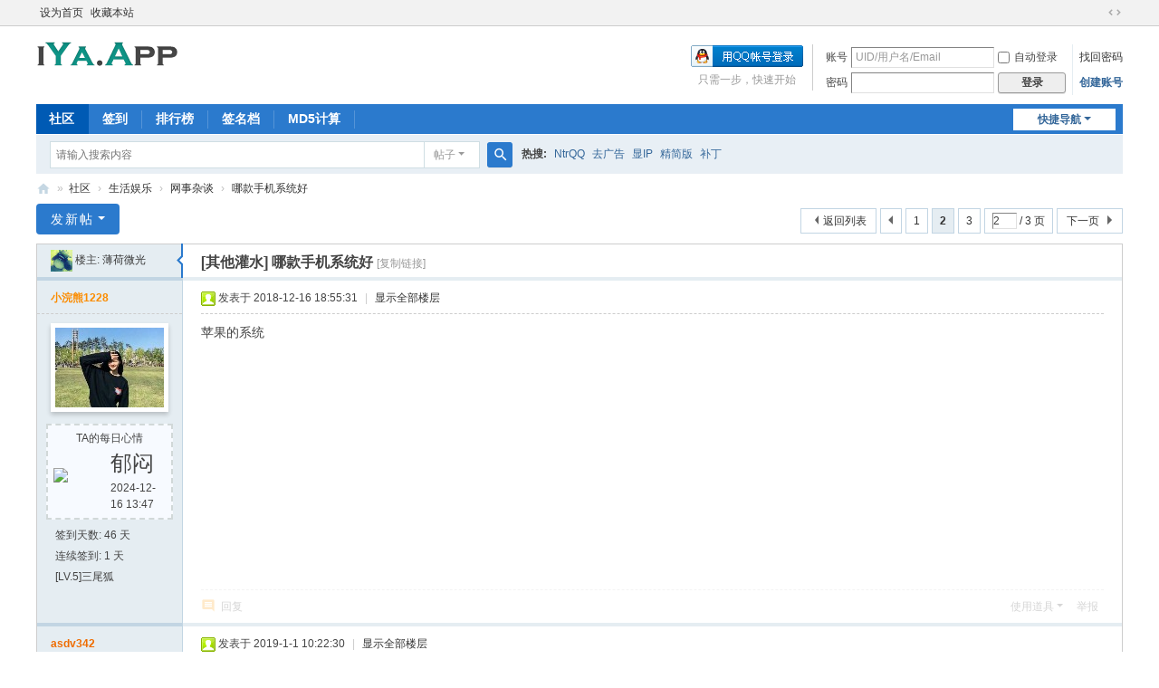

--- FILE ---
content_type: text/html; charset=utf-8
request_url: https://www.iya.app/thread-17267-2-1.html
body_size: 11442
content:
<!DOCTYPE html>
<html>
<head>
<meta charset="utf-8" />
<meta name="renderer" content="webkit" />
<meta http-equiv="X-UA-Compatible" content="IE=edge" />
<title>哪款手机系统好 - 第2页 - 网事杂谈 -  iYa.App 软件交流社区 -  Powered by Discuz!</title>
<link href="https://www.iya.app/thread-17267-1-1.html" rel="canonical" />
<meta name="keywords" content="iYa.App 软件交流社区,IYA,iya.app,软件交流,技术交流,编程交流" />
<meta name="description" content=" 哪款手机系统好 ,iYa.App 软件交流社区" />
<meta name="generator" content="Discuz! X3.5" />
<meta name="author" content="Discuz! Team and Comsenz UI Team" />
<meta name="copyright" content="2001-2024 Discuz! Team." />
<meta name="MSSmartTagsPreventParsing" content="True" />
<meta http-equiv="MSThemeCompatible" content="Yes" />
<base href="https://www.iya.app/" /><link rel="stylesheet" type="text/css" href="data/cache/style_1_common.css?ET8" /><link rel="stylesheet" type="text/css" href="data/cache/style_1_forum_viewthread.css?ET8" /><link rel="stylesheet" id="css_extstyle" type="text/css" href="./template/default/style/t2/style.css?ET8" /><script type="text/javascript">var STYLEID = '1', STATICURL = 'static/', IMGDIR = 'static/image/common', VERHASH = 'ET8', charset = 'utf-8', discuz_uid = '0', cookiepre = 'xecd_2132_', cookiedomain = '', cookiepath = '/', showusercard = '1', attackevasive = '0', disallowfloat = 'newthread', creditnotice = '1|贡献|,2|金钱|,4|N点|', defaultstyle = './template/default/style/t2', REPORTURL = 'aHR0cHM6Ly93d3cuaXlhLmFwcC90aHJlYWQtMTcyNjctMi0xLmh0bWw=', SITEURL = 'https://www.iya.app/', JSPATH = 'data/cache/', CSSPATH = 'data/cache/style_', DYNAMICURL = '';</script>
<script src="data/cache/common.js?ET8" type="text/javascript"></script>
<meta name="application-name" content="iYa.App 软件交流社区" />
<meta name="msapplication-tooltip" content="iYa.App 软件交流社区" />
<meta name="msapplication-task" content="name=社区;action-uri=https://www.iya.app/forum.php;icon-uri=https://www.iya.app/static/image/common/bbs.ico" />
<link rel="archives" title="iYa.App 软件交流社区" href="https://www.iya.app/archiver/" />
<script src="data/cache/forum.js?ET8" type="text/javascript"></script>
</head>

<body id="nv_forum" class="pg_viewthread" onkeydown="if(event.keyCode==27) return false;">
<div id="append_parent"></div><div id="ajaxwaitid"></div>
<div id="toptb" class="cl">
<div class="wp">
<div class="z"><a href="javascript:;"  onclick="setHomepage('https://www.iya.app/');">设为首页</a><a href="https://www.iya.app/"  onclick="addFavorite(this.href, 'iYa.App 软件交流社区');return false;">收藏本站</a></div>
<div class="y">
<a id="switchblind" href="javascript:;" onclick="toggleBlind(this)" title="开启辅助访问" class="switchblind"></a>
<a href="javascript:;" id="switchwidth" onclick="widthauto(this)" title="切换到宽版" class="switchwidth">切换到宽版</a>
</div>
</div>
</div>

<div id="hd">
<div class="wp">
<div class="hdc cl"><h2><a href="./" title="iYa.App 软件交流社区"><img src="https://iya.app/template/ntrqq_forum/src/logo.png" alt="iYa.App 软件交流社区" class="boardlogo" id="boardlogo" border="0" /></a></h2><script src="data/cache/logging.js?ET8" type="text/javascript"></script>
<form method="post" autocomplete="off" id="lsform" action="member.php?mod=logging&amp;action=login&amp;loginsubmit=yes&amp;infloat=yes&amp;lssubmit=yes" onsubmit="return lsSubmit();">
<div class="fastlg cl">
<span id="return_ls" style="display:none"></span>
<div class="y pns">
<table cellspacing="0" cellpadding="0">
<tr>
<td><label for="ls_username">账号</label></td>
<td><input type="text" name="username" id="ls_username" class="px vm xg1"  value="UID/用户名/Email" onfocus="if(this.value == 'UID/用户名/Email'){this.value = '';this.className = 'px vm';}" onblur="if(this.value == ''){this.value = 'UID/用户名/Email';this.className = 'px vm xg1';}" /></td>
<td class="fastlg_l"><label for="ls_cookietime"><input type="checkbox" name="cookietime" id="ls_cookietime" class="pc" value="2592000" />自动登录</label></td>
<td>&nbsp;<a href="javascript:;" onclick="showWindow('login', 'member.php?mod=logging&action=login&viewlostpw=1')">找回密码</a></td>
</tr>
<tr>
<td><label for="ls_password">密码</label></td>
<td><input type="password" name="password" id="ls_password" class="px vm" autocomplete="off" /></td>
<td class="fastlg_l"><button type="submit" class="pn vm" style="width: 75px;"><em>登录</em></button></td>
<td>&nbsp;<a href="member.php?mod=create-account" class="xi2 xw1">创建账号</a></td>
</tr>
</table>
<input type="hidden" name="formhash" value="cd357e93" />
<input type="hidden" name="quickforward" value="yes" />
<input type="hidden" name="handlekey" value="ls" />
</div>

<div class="fastlg_fm y" style="margin-right: 10px; padding-right: 10px">
<p><a href="https://www.iya.app/connect.php?mod=login&op=init&referer=forum.php%3Fmod%3Dviewthread%26tid%3D17267%26extra%3Dpage%253D1%26page%3D2&statfrom=login_simple"><img src="static/image/common/qq_login.gif" class="vm" alt="QQ登录" /></a></p>
<p class="hm xg1" style="padding-top: 2px;">只需一步，快速开始</p>
</div>
</div>
</form>
</div>

<div id="nv">
<a href="javascript:;" id="qmenu" onmouseover="delayShow(this, function () {showMenu({'ctrlid':'qmenu','pos':'34!','ctrlclass':'a','duration':2});showForummenu(11);})">快捷导航</a>
<ul><li class="a" id="mn_forum" ><a href="forum.php" hidefocus="true" title="BBS"  >社区<span>BBS</span></a></li><li id="mn_N325e" ><a href="/plugin.php?id=dsu_paulsign:sign" hidefocus="true"  >签到</a></li><li id="mn_N12a7" ><a href="misc.php?mod=ranklist" hidefocus="true" title="Ranklist"  >排行榜<span>Ranklist</span></a></li><li id="mn_N4871" ><a href="http://ip.ntrqq.net/" hidefocus="true" target="_blank"  >签名档</a></li><li id="mn_Nbb97" ><a href="/md5.html" hidefocus="true" target="_blank"  >MD5计算</a></li></ul>
</div>
<ul class="p_pop h_pop" id="plugin_menu" style="display: none">  <li><a href="plugin.php?id=dsu_paulsign:sign" id="mn_plink_sign">每日签到</a></li>
 </ul>
<div id="mu" class="cl">
</div><div id="scbar" class="cl">
<form id="scbar_form" method="post" autocomplete="off" onsubmit="searchFocus($('scbar_txt'))" action="search.php?searchsubmit=yes" target="_blank">
<input type="hidden" name="mod" id="scbar_mod" value="search" />
<input type="hidden" name="formhash" value="cd357e93" />
<input type="hidden" name="srchtype" value="title" />
<input type="hidden" name="srhfid" value="11" />
<input type="hidden" name="srhlocality" value="forum::viewthread" />
<table cellspacing="0" cellpadding="0">
<tr>
<td class="scbar_icon_td"></td>
<td class="scbar_txt_td"><input type="text" name="srchtxt" id="scbar_txt" value="请输入搜索内容" autocomplete="off" x-webkit-speech speech /></td>
<td class="scbar_type_td"><a href="javascript:;" id="scbar_type" class="xg1 showmenu" onclick="showMenu(this.id)" hidefocus="true">搜索</a></td>
<td class="scbar_btn_td"><button type="submit" name="searchsubmit" id="scbar_btn" sc="1" class="pn pnc" value="true"><strong class="xi2">搜索</strong></button></td>
<td class="scbar_hot_td">
<div id="scbar_hot">
<strong class="xw1">热搜: </strong>

<a href="search.php?mod=forum&amp;srchtxt=NtrQQ&amp;formhash=cd357e93&amp;searchsubmit=true&amp;source=hotsearch" target="_blank" class="xi2" sc="1">NtrQQ</a>



<a href="search.php?mod=forum&amp;srchtxt=%E5%8E%BB%E5%B9%BF%E5%91%8A&amp;formhash=cd357e93&amp;searchsubmit=true&amp;source=hotsearch" target="_blank" class="xi2" sc="1">去广告</a>



<a href="search.php?mod=forum&amp;srchtxt=%E6%98%BEIP&amp;formhash=cd357e93&amp;searchsubmit=true&amp;source=hotsearch" target="_blank" class="xi2" sc="1">显IP</a>



<a href="search.php?mod=forum&amp;srchtxt=%E7%B2%BE%E7%AE%80%E7%89%88&amp;formhash=cd357e93&amp;searchsubmit=true&amp;source=hotsearch" target="_blank" class="xi2" sc="1">精简版</a>



<a href="search.php?mod=forum&amp;srchtxt=%E8%A1%A5%E4%B8%81&amp;formhash=cd357e93&amp;searchsubmit=true&amp;source=hotsearch" target="_blank" class="xi2" sc="1">补丁</a>

</div>
</td>
</tr>
</table>
</form>
</div>
<ul id="scbar_type_menu" class="p_pop" style="display: none;"><li><a href="javascript:;" rel="curforum" fid="11" >本版</a></li><li><a href="javascript:;" rel="forum" class="curtype">帖子</a></li><li><a href="javascript:;" rel="user">用户</a></li></ul>
<script type="text/javascript">
initSearchmenu('scbar', '');
</script>
</div>
</div>


<div id="wp" class="wp">
<script type="text/javascript">var fid = parseInt('11'), tid = parseInt('17267');</script>

<script src="data/cache/forum_viewthread.js?ET8" type="text/javascript"></script>
<script type="text/javascript">zoomstatus = parseInt(1);var imagemaxwidth = '600';var aimgcount = new Array();</script>

<style id="diy_style" type="text/css"></style>
<!--[diy=diynavtop]--><div id="diynavtop" class="area"></div><!--[/diy]-->
<div id="pt" class="bm cl">
<div class="z">
<a href="./" class="nvhm" title="首页">iYa.App 软件交流社区</a><em>&raquo;</em><a href="forum.php">社区</a> <em>&rsaquo;</em> <a href="forum.php?gid=10">生活娱乐</a> <em>&rsaquo;</em> <a href="forum-11-1.html">网事杂谈</a> <em>&rsaquo;</em> <a href="thread-17267-1-1.html">哪款手机系统好</a>
</div>
</div>

<style id="diy_style" type="text/css"></style>
<div class="wp">
<!--[diy=diy1]--><div id="diy1" class="area"></div><!--[/diy]-->
</div>

<div id="ct" class="wp cl">
<div id="pgt" class="pgs mbm cl ">
<div class="pgt"><div class="pg"><a href="thread-17267-1-1.html" class="prev">&nbsp;&nbsp;</a><a href="thread-17267-1-1.html">1</a><strong>2</strong><a href="thread-17267-3-1.html">3</a><label><input type="text" name="custompage" class="px" size="2" title="输入页码，按回车快速跳转" value="2" onkeydown="if(event.keyCode==13) {window.location='forum.php?mod=viewthread&tid=17267&amp;extra=page%3D1&amp;page='+this.value;; doane(event);}" /><span title="共 3 页"> / 3 页</span></label><a href="thread-17267-3-1.html" class="nxt">下一页</a></div></div>
<span class="y pgb"><a href="forum-11-1.html">返回列表</a></span>
<a id="newspecial" onmouseover="$('newspecial').id = 'newspecialtmp';this.id = 'newspecial';showMenu({'ctrlid':this.id})" onclick="showWindow('newthread', 'forum.php?mod=post&action=newthread&fid=11')" href="javascript:;" title="发新帖" class="pgsbtn showmenu">发新帖</a></div>



<div id="postlist" class="pl bm">
<table cellspacing="0" cellpadding="0">
<tr>
<td class="pls ptn pbn">
<div id="tath" class="cl">
<a href="space-uid-63955.html" title="薄荷微光"><img src="https://www.iya.app/uc_server/data/avatar/000/06/39/55_avatar_small.jpg" onerror="this.onerror=null;this.src='https://www.iya.app/uc_server/data/avatar/noavatar.svg'" class="user_avatar"></a>
楼主: <a href="space-uid-63955.html" title="薄荷微光">薄荷微光</a>
</div>
</td>
<td class="plc ptm pbn vwthd">
<span class="xg1 side_btn">
<a onclick="setcookie('close_leftinfo', 1);location.reload();" title="收起左侧" class="btn_s_close" href="javascript:;"><svg viewBox="0 0 7 38"><path fill="#fff" d="M2 18l5-4v9z"/><path d="M5 0v13.5l-5 5 5 5V38H7V22.5l-4-4 4-4V0z"/></svg></a>
</span>
<h1 class="ts">
[其他灌水]
<span id="thread_subject">哪款手机系统好</span>
</h1>
<span class="xg1">
<a href="thread-17267-1-1.html" onclick="return copyThreadUrl(this, 'iYa.App 软件交流社区')" >[复制链接]</a>
</span>
</td>
</tr>
</table>


<table cellspacing="0" cellpadding="0" class="ad">
<tr>
<td class="pls">
</td>
<td class="plc">
</td>
</tr>
</table><div id="post_1067116" ><table id="pid1067116" class="plhin" summary="pid1067116" cellspacing="0" cellpadding="0">
<tr>
 <td class="pls" rowspan="2">
<div id="favatar1067116" class="pls cl favatar">
<div class="pi">
<div class="authi"><a href="space-uid-58850.html" target="_blank" class="xw1" style="color: #FB8C00">小浣熊1228</a>
</div>
</div>
<div class="p_pop blk bui card_gender_" id="userinfo1067116" style="display: none; margin-top: -11px;">
<div class="m z">
<div id="userinfo1067116_ma"></div>
</div>
<div class="i y">
<div>
<strong><a href="space-uid-58850.html" target="_blank" class="xi2" style="color: #FB8C00">小浣熊1228</a></strong>
<em>当前离线</em>
</div><dl class="cl">
<dt>UID</dt><dd><a href="?58850" target="_blank" class="xi2">58850</a></dd>
<dt>积分</dt><dd><a href="home.php?mod=space&uid=58850&do=profile" target="_blank" class="xi2">855</a></dd>
<dt>回帖</dt><dd><a href="home.php?mod=space&uid=58850&do=thread&type=reply&view=me&from=space" target="_blank" class="xi2">0</a></dd>
<dt>贡献</dt><dd> </dd>
<dt>金钱</dt><dd> </dd>
<dt>注册时间</dt><dd>2018-5-10</dd>
<dt>最后登录</dt><dd>1970-1-1</dd>
<dt>在线时间</dt><dd> 小时</dd>
</dl><div class="imicn">
<a href="home.php?mod=space&amp;uid=58850&amp;do=profile" target="_blank" title="查看详细资料"><img src="static/image/common/userinfo.gif" alt="查看详细资料" /></a>
<a href="home.php?mod=magic&amp;mid=showip&amp;idtype=user&amp;id=%E5%B0%8F%E6%B5%A3%E7%86%8A1228" id="a_showip_li_1067116" class="xi2" onclick="showWindow(this.id, this.href)"><img src="static/image/magic/showip.small.gif" alt="" /> IP卡</a>
<a href="home.php?mod=magic&amp;mid=checkonline&amp;idtype=user&amp;id=%E5%B0%8F%E6%B5%A3%E7%86%8A1228" id="a_repent_1067116" class="xi2" onclick="showWindow(this.id, this.href)"><img src="static/image/magic/checkonline.small.gif" alt="" /> 狗仔卡</a>
</div>
<div id="avatarfeed"><span id="threadsortswait"></span></div>
</div>
</div>
<div>
<div class="avatar"><a href="space-uid-58850.html" class="avtm" target="_blank"><img src="https://www.iya.app/uc_server/data/avatar/000/05/88/50_avatar_middle.jpg" onerror="this.onerror=null;this.src='https://www.iya.app/uc_server/data/avatar/noavatar.svg'" class="user_avatar"></a></div>
</div>
<div class="qdsmile"><li><center>TA的每日心情</center><table><tr><th><img src="source/plugin/dsu_paulsign/img/emot/ym.gif"><th><font size="5px">郁闷</font><br>2024-12-16 13:47</tr></table></li></div><p>签到天数: 46 天</p><p>连续签到: 1 天</p><p>[LV.5]三尾狐</p></div>
</td>
<td class="plc">
<div class="pi">
<div class="pti">
<div class="pdbt">
</div>
<div class="authi">
<img class="authicn vm" id="authicon1067116" src="static/image/common/online_member.gif" />
<em id="authorposton1067116">发表于 2018-12-16 18:55:31</em>
<span class="pipe">|</span>
<a href="thread-17267-2-1.html" rel="nofollow">显示全部楼层</a>
</div>
</div>
</div><div class="pct"><style type="text/css">.pcb{margin-right:0}</style><div class="pcb">
<div class="pcbs"><table cellspacing="0" cellpadding="0"><tr><td class="t_f" id="postmessage_1067116">
苹果的系统</td></tr></table>

</div>
<div id="comment_1067116" class="cm">
</div>

<div id="post_rate_div_1067116"></div>
</div>
</div>

</td></tr>
<tr><td class="plc plm">
</td>
</tr>
<tr id="_postposition1067116"></tr>
<tr>
<td class="pls"></td>
<td class="plc" style="overflow:visible;">
<div class="po hin">
<div class="pob cl">
<em>
<a class="fastre" href="forum.php?mod=post&amp;action=reply&amp;fid=11&amp;tid=17267&amp;repquote=1067116&amp;extra=page%3D1&amp;page=2" onclick="showWindow('reply', this.href)">回复</a>
</em>

<p>
<a href="javascript:;" id="mgc_post_1067116" onmouseover="showMenu(this.id)" class="showmenu">使用道具</a>
<a href="javascript:;" onclick="showWindow('miscreport1067116', 'misc.php?mod=report&rtype=post&rid=1067116&tid=17267&fid=11', 'get', -1);return false;">举报</a>
</p>

<ul id="mgc_post_1067116_menu" class="p_pop mgcmn" style="display: none;">
<li><a href="home.php?mod=magic&amp;mid=namepost&amp;idtype=pid&amp;id=1067116:17267" id="a_namepost_1067116" onclick="showWindow(this.id, this.href)"><img src="static/image/magic/namepost.small.gif" />显身卡</a><li>
</ul>
<script type="text/javascript" reload="1">checkmgcmn('post_1067116')</script>
</div>
</div>
</td>
</tr>
<tr class="ad">
<td class="pls">
</td>
<td class="plc">
</td>
</tr>
</table>
</div><div id="post_1071036" ><table id="pid1071036" class="plhin" summary="pid1071036" cellspacing="0" cellpadding="0">
<tr>
 <td class="pls" rowspan="2">
<div id="favatar1071036" class="pls cl favatar">
<div class="pi">
<div class="authi"><a href="space-uid-56592.html" target="_blank" class="xw1" style="color: #EF6C00">asdv342</a>
</div>
</div>
<div class="p_pop blk bui card_gender_" id="userinfo1071036" style="display: none; margin-top: -11px;">
<div class="m z">
<div id="userinfo1071036_ma"></div>
</div>
<div class="i y">
<div>
<strong><a href="space-uid-56592.html" target="_blank" class="xi2" style="color: #EF6C00">asdv342</a></strong>
<em>当前离线</em>
</div><dl class="cl">
<dt>UID</dt><dd><a href="?56592" target="_blank" class="xi2">56592</a></dd>
<dt>积分</dt><dd><a href="home.php?mod=space&uid=56592&do=profile" target="_blank" class="xi2">3267</a></dd>
<dt>回帖</dt><dd><a href="home.php?mod=space&uid=56592&do=thread&type=reply&view=me&from=space" target="_blank" class="xi2">0</a></dd>
<dt>贡献</dt><dd> </dd>
<dt>金钱</dt><dd> </dd>
<dt>注册时间</dt><dd>2018-2-23</dd>
<dt>最后登录</dt><dd>1970-1-1</dd>
<dt>在线时间</dt><dd> 小时</dd>
</dl><div class="imicn">
<a href="home.php?mod=space&amp;uid=56592&amp;do=profile" target="_blank" title="查看详细资料"><img src="static/image/common/userinfo.gif" alt="查看详细资料" /></a>
<a href="home.php?mod=magic&amp;mid=showip&amp;idtype=user&amp;id=asdv342" id="a_showip_li_1071036" class="xi2" onclick="showWindow(this.id, this.href)"><img src="static/image/magic/showip.small.gif" alt="" /> IP卡</a>
<a href="home.php?mod=magic&amp;mid=checkonline&amp;idtype=user&amp;id=asdv342" id="a_repent_1071036" class="xi2" onclick="showWindow(this.id, this.href)"><img src="static/image/magic/checkonline.small.gif" alt="" /> 狗仔卡</a>
</div>
<div id="avatarfeed"><span id="threadsortswait"></span></div>
</div>
</div>
<div>
<div class="avatar"><a href="space-uid-56592.html" class="avtm" target="_blank"><img src="https://www.iya.app/uc_server/data/avatar/000/05/65/92_avatar_middle.jpg" onerror="this.onerror=null;this.src='https://www.iya.app/uc_server/data/avatar/noavatar.svg'" class="user_avatar"></a></div>
</div>
<div class="qdsmile"><li><center>TA的每日心情</center><table><tr><th><img src="source/plugin/dsu_paulsign/img/emot/kx.gif"><th><font size="5px">开心</font><br>2025-2-5 17:37</tr></table></li></div><p>签到天数: 162 天</p><p>连续签到: 1 天</p><p>[LV.7]雪女</p></div>
</td>
<td class="plc">
<div class="pi">
<div class="pti">
<div class="pdbt">
</div>
<div class="authi">
<img class="authicn vm" id="authicon1071036" src="static/image/common/online_member.gif" />
<em id="authorposton1071036">发表于 2019-1-1 10:22:30</em>
<span class="pipe">|</span>
<a href="thread-17267-2-1.html" rel="nofollow">显示全部楼层</a>
</div>
</div>
</div><div class="pct"><div class="pcb">
<div class="pcbs"><table cellspacing="0" cellpadding="0"><tr><td class="t_f" id="postmessage_1071036">
<i class="pstatus"> 本帖最后由 asdv342 于 2019-1-1 10:29 编辑 </i><br />
<br />
Cyanogenmod和Lineageos免费并且无广告（是非盈利的）<br />
相当流畅（毕竟是国外的）<br />
官网：<a href="https://lineageos.org" target="_blank">https://lineageos.org</a><br />
</td></tr></table>

</div>
<div id="comment_1071036" class="cm">
</div>

<div id="post_rate_div_1071036"></div>
</div>
</div>

</td></tr>
<tr><td class="plc plm">
</td>
</tr>
<tr id="_postposition1071036"></tr>
<tr>
<td class="pls"></td>
<td class="plc" style="overflow:visible;">
<div class="po hin">
<div class="pob cl">
<em>
<a class="fastre" href="forum.php?mod=post&amp;action=reply&amp;fid=11&amp;tid=17267&amp;repquote=1071036&amp;extra=page%3D1&amp;page=2" onclick="showWindow('reply', this.href)">回复</a>
</em>

<p>
<a href="javascript:;" id="mgc_post_1071036" onmouseover="showMenu(this.id)" class="showmenu">使用道具</a>
<a href="javascript:;" onclick="showWindow('miscreport1071036', 'misc.php?mod=report&rtype=post&rid=1071036&tid=17267&fid=11', 'get', -1);return false;">举报</a>
</p>

<ul id="mgc_post_1071036_menu" class="p_pop mgcmn" style="display: none;">
<li><a href="home.php?mod=magic&amp;mid=namepost&amp;idtype=pid&amp;id=1071036:17267" id="a_namepost_1071036" onclick="showWindow(this.id, this.href)"><img src="static/image/magic/namepost.small.gif" />显身卡</a><li>
</ul>
<script type="text/javascript" reload="1">checkmgcmn('post_1071036')</script>
</div>
</div>
</td>
</tr>
<tr class="ad">
<td class="pls">
</td>
<td class="plc">
</td>
</tr>
</table>
</div><div id="post_1082517" ><table id="pid1082517" class="plhin" summary="pid1082517" cellspacing="0" cellpadding="0">
<tr>
 <td class="pls" rowspan="2">
<div id="favatar1082517" class="pls cl favatar">
<div class="pi">
<div class="authi"><a href="space-uid-58838.html" target="_blank" class="xw1" style="color: #FB8C00">dearchen</a>
</div>
</div>
<div class="p_pop blk bui card_gender_" id="userinfo1082517" style="display: none; margin-top: -11px;">
<div class="m z">
<div id="userinfo1082517_ma"></div>
</div>
<div class="i y">
<div>
<strong><a href="space-uid-58838.html" target="_blank" class="xi2" style="color: #FB8C00">dearchen</a></strong>
<em>当前离线</em>
</div><dl class="cl">
<dt>UID</dt><dd><a href="?58838" target="_blank" class="xi2">58838</a></dd>
<dt>积分</dt><dd><a href="home.php?mod=space&uid=58838&do=profile" target="_blank" class="xi2">718</a></dd>
<dt>回帖</dt><dd><a href="home.php?mod=space&uid=58838&do=thread&type=reply&view=me&from=space" target="_blank" class="xi2">0</a></dd>
<dt>贡献</dt><dd> </dd>
<dt>金钱</dt><dd> </dd>
<dt>注册时间</dt><dd>2018-5-10</dd>
<dt>最后登录</dt><dd>1970-1-1</dd>
<dt>在线时间</dt><dd> 小时</dd>
</dl><div class="imicn">
<a href="home.php?mod=space&amp;uid=58838&amp;do=profile" target="_blank" title="查看详细资料"><img src="static/image/common/userinfo.gif" alt="查看详细资料" /></a>
<a href="home.php?mod=magic&amp;mid=showip&amp;idtype=user&amp;id=dearchen" id="a_showip_li_1082517" class="xi2" onclick="showWindow(this.id, this.href)"><img src="static/image/magic/showip.small.gif" alt="" /> IP卡</a>
<a href="home.php?mod=magic&amp;mid=checkonline&amp;idtype=user&amp;id=dearchen" id="a_repent_1082517" class="xi2" onclick="showWindow(this.id, this.href)"><img src="static/image/magic/checkonline.small.gif" alt="" /> 狗仔卡</a>
</div>
<div id="avatarfeed"><span id="threadsortswait"></span></div>
</div>
</div>
<div>
<div class="avatar"><a href="space-uid-58838.html" class="avtm" target="_blank"><img src="https://www.iya.app/uc_server/data/avatar/000/05/88/38_avatar_middle.jpg" onerror="this.onerror=null;this.src='https://www.iya.app/uc_server/data/avatar/noavatar.svg'" class="user_avatar"></a></div>
</div>
<div class="qdsmile"><li><center>TA的每日心情</center><table><tr><th><img src="source/plugin/dsu_paulsign/img/emot/ch.gif"><th><font size="5px">擦汗</font><br>2021-6-15 12:03</tr></table></li></div><p>签到天数: 30 天</p><p>连续签到: 1 天</p><p>[LV.5]三尾狐</p></div>
</td>
<td class="plc">
<div class="pi">
<div class="pti">
<div class="pdbt">
</div>
<div class="authi">
<img class="authicn vm" id="authicon1082517" src="static/image/common/online_member.gif" />
<em id="authorposton1082517">发表于 2019-2-20 14:47:32</em>
<span class="pipe">|</span>
<a href="thread-17267-2-1.html" rel="nofollow">显示全部楼层</a>
</div>
</div>
</div><div class="pct"><div class="pcb">
<div class="pcbs"><table cellspacing="0" cellpadding="0"><tr><td class="t_f" id="postmessage_1082517">
miui不错</td></tr></table>

</div>
<div id="comment_1082517" class="cm">
</div>

<div id="post_rate_div_1082517"></div>
</div>
</div>

</td></tr>
<tr><td class="plc plm">
</td>
</tr>
<tr id="_postposition1082517"></tr>
<tr>
<td class="pls"></td>
<td class="plc" style="overflow:visible;">
<div class="po hin">
<div class="pob cl">
<em>
<a class="fastre" href="forum.php?mod=post&amp;action=reply&amp;fid=11&amp;tid=17267&amp;repquote=1082517&amp;extra=page%3D1&amp;page=2" onclick="showWindow('reply', this.href)">回复</a>
</em>

<p>
<a href="javascript:;" id="mgc_post_1082517" onmouseover="showMenu(this.id)" class="showmenu">使用道具</a>
<a href="javascript:;" onclick="showWindow('miscreport1082517', 'misc.php?mod=report&rtype=post&rid=1082517&tid=17267&fid=11', 'get', -1);return false;">举报</a>
</p>

<ul id="mgc_post_1082517_menu" class="p_pop mgcmn" style="display: none;">
<li><a href="home.php?mod=magic&amp;mid=namepost&amp;idtype=pid&amp;id=1082517:17267" id="a_namepost_1082517" onclick="showWindow(this.id, this.href)"><img src="static/image/magic/namepost.small.gif" />显身卡</a><li>
</ul>
<script type="text/javascript" reload="1">checkmgcmn('post_1082517')</script>
</div>
</div>
</td>
</tr>
<tr class="ad">
<td class="pls">
</td>
<td class="plc">
</td>
</tr>
</table>
</div><div id="post_1082546" ><table id="pid1082546" class="plhin" summary="pid1082546" cellspacing="0" cellpadding="0">
<tr>
 <td class="pls" rowspan="2">
<div id="favatar1082546" class="pls cl favatar">
<div class="pi">
<div class="authi"><a href="space-uid-63533.html" target="_blank" class="xw1" style="color: #E65100">gongyuchang</a>
</div>
</div>
<div class="p_pop blk bui card_gender_" id="userinfo1082546" style="display: none; margin-top: -11px;">
<div class="m z">
<div id="userinfo1082546_ma"></div>
</div>
<div class="i y">
<div>
<strong><a href="space-uid-63533.html" target="_blank" class="xi2" style="color: #E65100">gongyuchang</a></strong>
<em>当前离线</em>
</div><dl class="cl">
<dt>UID</dt><dd><a href="?63533" target="_blank" class="xi2">63533</a></dd>
<dt>积分</dt><dd><a href="home.php?mod=space&uid=63533&do=profile" target="_blank" class="xi2">6350</a></dd>
<dt>回帖</dt><dd><a href="home.php?mod=space&uid=63533&do=thread&type=reply&view=me&from=space" target="_blank" class="xi2">0</a></dd>
<dt>贡献</dt><dd> </dd>
<dt>金钱</dt><dd> </dd>
<dt>注册时间</dt><dd>2018-8-27</dd>
<dt>最后登录</dt><dd>1970-1-1</dd>
<dt>在线时间</dt><dd> 小时</dd>
</dl><div class="imicn">
<a href="home.php?mod=space&amp;uid=63533&amp;do=profile" target="_blank" title="查看详细资料"><img src="static/image/common/userinfo.gif" alt="查看详细资料" /></a>
<a href="home.php?mod=magic&amp;mid=showip&amp;idtype=user&amp;id=gongyuchang" id="a_showip_li_1082546" class="xi2" onclick="showWindow(this.id, this.href)"><img src="static/image/magic/showip.small.gif" alt="" /> IP卡</a>
<a href="home.php?mod=magic&amp;mid=checkonline&amp;idtype=user&amp;id=gongyuchang" id="a_repent_1082546" class="xi2" onclick="showWindow(this.id, this.href)"><img src="static/image/magic/checkonline.small.gif" alt="" /> 狗仔卡</a>
</div>
<div id="avatarfeed"><span id="threadsortswait"></span></div>
</div>
</div>
<div>
<div class="avatar"><a href="space-uid-63533.html" class="avtm" target="_blank"><img src="https://www.iya.app/uc_server/data/avatar/000/06/35/33_avatar_middle.jpg" onerror="this.onerror=null;this.src='https://www.iya.app/uc_server/data/avatar/noavatar.svg'" class="user_avatar"></a></div>
</div>
<div class="qdsmile"><li><center>TA的每日心情</center><table><tr><th><img src="source/plugin/dsu_paulsign/img/emot/kx.gif"><th><font size="5px">开心</font><br>2022-8-14 21:54</tr></table></li></div><p>签到天数: 403 天</p><p>连续签到: 1 天</p><p>[LV.9]青行灯</p></div>
</td>
<td class="plc">
<div class="pi">
<div class="pti">
<div class="pdbt">
</div>
<div class="authi">
<img class="authicn vm" id="authicon1082546" src="static/image/common/online_member.gif" />
<em id="authorposton1082546">发表于 2019-2-20 17:39:46</em>
<span class="pipe">|</span>
<a href="thread-17267-2-1.html" rel="nofollow">显示全部楼层</a>
</div>
</div>
</div><div class="pct"><div class="pcb">
<div class="pcbs"><table cellspacing="0" cellpadding="0"><tr><td class="t_f" id="postmessage_1082546">
华为的可以</td></tr></table>

</div>
<div id="comment_1082546" class="cm">
</div>

<div id="post_rate_div_1082546"></div>
</div>
</div>

</td></tr>
<tr><td class="plc plm">
</td>
</tr>
<tr id="_postposition1082546"></tr>
<tr>
<td class="pls"></td>
<td class="plc" style="overflow:visible;">
<div class="po hin">
<div class="pob cl">
<em>
<a class="fastre" href="forum.php?mod=post&amp;action=reply&amp;fid=11&amp;tid=17267&amp;repquote=1082546&amp;extra=page%3D1&amp;page=2" onclick="showWindow('reply', this.href)">回复</a>
</em>

<p>
<a href="javascript:;" id="mgc_post_1082546" onmouseover="showMenu(this.id)" class="showmenu">使用道具</a>
<a href="javascript:;" onclick="showWindow('miscreport1082546', 'misc.php?mod=report&rtype=post&rid=1082546&tid=17267&fid=11', 'get', -1);return false;">举报</a>
</p>

<ul id="mgc_post_1082546_menu" class="p_pop mgcmn" style="display: none;">
<li><a href="home.php?mod=magic&amp;mid=namepost&amp;idtype=pid&amp;id=1082546:17267" id="a_namepost_1082546" onclick="showWindow(this.id, this.href)"><img src="static/image/magic/namepost.small.gif" />显身卡</a><li>
</ul>
<script type="text/javascript" reload="1">checkmgcmn('post_1082546')</script>
</div>
</div>
</td>
</tr>
<tr class="ad">
<td class="pls">
</td>
<td class="plc">
</td>
</tr>
</table>
</div><div id="post_1083440" ><table id="pid1083440" class="plhin" summary="pid1083440" cellspacing="0" cellpadding="0">
<tr>
 <td class="pls" rowspan="2">
<div id="favatar1083440" class="pls cl favatar">
<div class="pi">
<div class="authi"><a href="space-uid-58838.html" target="_blank" class="xw1" style="color: #FB8C00">dearchen</a>
</div>
</div>
<div class="p_pop blk bui card_gender_" id="userinfo1083440" style="display: none; margin-top: -11px;">
<div class="m z">
<div id="userinfo1083440_ma"></div>
</div>
<div class="i y">
<div>
<strong><a href="space-uid-58838.html" target="_blank" class="xi2" style="color: #FB8C00">dearchen</a></strong>
<em>当前离线</em>
</div><dl class="cl">
<dt>UID</dt><dd><a href="?58838" target="_blank" class="xi2">58838</a></dd>
<dt>积分</dt><dd><a href="home.php?mod=space&uid=58838&do=profile" target="_blank" class="xi2">718</a></dd>
<dt>回帖</dt><dd><a href="home.php?mod=space&uid=58838&do=thread&type=reply&view=me&from=space" target="_blank" class="xi2">0</a></dd>
<dt>贡献</dt><dd> </dd>
<dt>金钱</dt><dd> </dd>
<dt>注册时间</dt><dd>2018-5-10</dd>
<dt>最后登录</dt><dd>1970-1-1</dd>
<dt>在线时间</dt><dd> 小时</dd>
</dl><div class="imicn">
<a href="home.php?mod=space&amp;uid=58838&amp;do=profile" target="_blank" title="查看详细资料"><img src="static/image/common/userinfo.gif" alt="查看详细资料" /></a>
<a href="home.php?mod=magic&amp;mid=showip&amp;idtype=user&amp;id=dearchen" id="a_showip_li_1083440" class="xi2" onclick="showWindow(this.id, this.href)"><img src="static/image/magic/showip.small.gif" alt="" /> IP卡</a>
<a href="home.php?mod=magic&amp;mid=checkonline&amp;idtype=user&amp;id=dearchen" id="a_repent_1083440" class="xi2" onclick="showWindow(this.id, this.href)"><img src="static/image/magic/checkonline.small.gif" alt="" /> 狗仔卡</a>
</div>
<div id="avatarfeed"><span id="threadsortswait"></span></div>
</div>
</div>
<div>
<div class="avatar"><a href="space-uid-58838.html" class="avtm" target="_blank"><img src="https://www.iya.app/uc_server/data/avatar/000/05/88/38_avatar_middle.jpg" onerror="this.onerror=null;this.src='https://www.iya.app/uc_server/data/avatar/noavatar.svg'" class="user_avatar"></a></div>
</div>
<div class="qdsmile"><li><center>TA的每日心情</center><table><tr><th><img src="source/plugin/dsu_paulsign/img/emot/ch.gif"><th><font size="5px">擦汗</font><br>2021-6-15 12:03</tr></table></li></div><p>签到天数: 30 天</p><p>连续签到: 1 天</p><p>[LV.5]三尾狐</p></div>
</td>
<td class="plc">
<div class="pi">
<div class="pti">
<div class="pdbt">
</div>
<div class="authi">
<img class="authicn vm" id="authicon1083440" src="static/image/common/online_member.gif" />
<em id="authorposton1083440">发表于 2019-2-24 19:12:46</em>
<span class="pipe">|</span>
<a href="thread-17267-2-1.html" rel="nofollow">显示全部楼层</a>
</div>
</div>
</div><div class="pct"><div class="pcb">
<div class="pcbs"><table cellspacing="0" cellpadding="0"><tr><td class="t_f" id="postmessage_1083440">
miui我觉的很不错&nbsp;&nbsp;</td></tr></table>

</div>
<div id="comment_1083440" class="cm">
</div>

<div id="post_rate_div_1083440"></div>
</div>
</div>

</td></tr>
<tr><td class="plc plm">
</td>
</tr>
<tr id="_postposition1083440"></tr>
<tr>
<td class="pls"></td>
<td class="plc" style="overflow:visible;">
<div class="po hin">
<div class="pob cl">
<em>
<a class="fastre" href="forum.php?mod=post&amp;action=reply&amp;fid=11&amp;tid=17267&amp;repquote=1083440&amp;extra=page%3D1&amp;page=2" onclick="showWindow('reply', this.href)">回复</a>
</em>

<p>
<a href="javascript:;" id="mgc_post_1083440" onmouseover="showMenu(this.id)" class="showmenu">使用道具</a>
<a href="javascript:;" onclick="showWindow('miscreport1083440', 'misc.php?mod=report&rtype=post&rid=1083440&tid=17267&fid=11', 'get', -1);return false;">举报</a>
</p>

<ul id="mgc_post_1083440_menu" class="p_pop mgcmn" style="display: none;">
<li><a href="home.php?mod=magic&amp;mid=namepost&amp;idtype=pid&amp;id=1083440:17267" id="a_namepost_1083440" onclick="showWindow(this.id, this.href)"><img src="static/image/magic/namepost.small.gif" />显身卡</a><li>
</ul>
<script type="text/javascript" reload="1">checkmgcmn('post_1083440')</script>
</div>
</div>
</td>
</tr>
<tr class="ad">
<td class="pls">
</td>
<td class="plc">
</td>
</tr>
</table>
</div><div id="post_1083896" ><table id="pid1083896" class="plhin" summary="pid1083896" cellspacing="0" cellpadding="0">
<tr>
 <td class="pls" rowspan="2">
<div id="favatar1083896" class="pls cl favatar">
<div class="pi">
<div class="authi"><a href="space-uid-66946.html" target="_blank" class="xw1" style="color: #FF0000">夜空丶</a>
</div>
</div>
<div class="p_pop blk bui card_gender_" id="userinfo1083896" style="display: none; margin-top: -11px;">
<div class="m z">
<div id="userinfo1083896_ma"></div>
</div>
<div class="i y">
<div>
<strong><a href="space-uid-66946.html" target="_blank" class="xi2" style="color: #FF0000">夜空丶</a></strong>
<em>当前离线</em>
</div><dl class="cl">
<dt>UID</dt><dd><a href="?66946" target="_blank" class="xi2">66946</a></dd>
<dt>积分</dt><dd><a href="home.php?mod=space&uid=66946&do=profile" target="_blank" class="xi2">205</a></dd>
<dt>回帖</dt><dd><a href="home.php?mod=space&uid=66946&do=thread&type=reply&view=me&from=space" target="_blank" class="xi2">0</a></dd>
<dt>贡献</dt><dd> </dd>
<dt>金钱</dt><dd> </dd>
<dt>注册时间</dt><dd>2018-11-11</dd>
<dt>最后登录</dt><dd>1970-1-1</dd>
<dt>在线时间</dt><dd> 小时</dd>
</dl><div class="imicn">
<a href="home.php?mod=space&amp;uid=66946&amp;do=profile" target="_blank" title="查看详细资料"><img src="static/image/common/userinfo.gif" alt="查看详细资料" /></a>
<a href="home.php?mod=magic&amp;mid=showip&amp;idtype=user&amp;id=%E5%A4%9C%E7%A9%BA%E4%B8%B6" id="a_showip_li_1083896" class="xi2" onclick="showWindow(this.id, this.href)"><img src="static/image/magic/showip.small.gif" alt="" /> IP卡</a>
<a href="home.php?mod=magic&amp;mid=checkonline&amp;idtype=user&amp;id=%E5%A4%9C%E7%A9%BA%E4%B8%B6" id="a_repent_1083896" class="xi2" onclick="showWindow(this.id, this.href)"><img src="static/image/magic/checkonline.small.gif" alt="" /> 狗仔卡</a>
</div>
<div id="avatarfeed"><span id="threadsortswait"></span></div>
</div>
</div>
<div>
<div class="avatar"><a href="space-uid-66946.html" class="avtm" target="_blank"><img src="https://www.iya.app/uc_server/data/avatar/000/06/69/46_avatar_middle.jpg" onerror="this.onerror=null;this.src='https://www.iya.app/uc_server/data/avatar/noavatar.svg'" class="user_avatar"></a></div>
</div>
<div class="qdsmile"><li><center>TA的每日心情</center><table><tr><th><img src="source/plugin/dsu_paulsign/img/emot/kx.gif"><th><font size="5px">开心</font><br>2020-3-7 14:11</tr></table></li></div><p>签到天数: 8 天</p><p>连续签到: 1 天</p><p>[LV.3]灯篭鬼</p></div>
</td>
<td class="plc">
<div class="pi">
<div class="pti">
<div class="pdbt">
</div>
<div class="authi">
<img class="authicn vm" id="authicon1083896" src="static/image/common/online_admin.gif" />
<em id="authorposton1083896">发表于 2019-2-26 22:45:36</em>
<span class="pipe">|</span>
<a href="thread-17267-2-1.html" rel="nofollow">显示全部楼层</a>
</div>
</div>
</div><div class="pct"><div class="pcb">
<div class="pcbs"><table cellspacing="0" cellpadding="0"><tr><td class="t_f" id="postmessage_1083896">
小米的miui是真心不错</td></tr></table>

</div>
<div id="comment_1083896" class="cm">
</div>

<div id="post_rate_div_1083896"></div>
</div>
</div>

</td></tr>
<tr><td class="plc plm">
</td>
</tr>
<tr id="_postposition1083896"></tr>
<tr>
<td class="pls"></td>
<td class="plc" style="overflow:visible;">
<div class="po hin">
<div class="pob cl">
<em>
<a class="fastre" href="forum.php?mod=post&amp;action=reply&amp;fid=11&amp;tid=17267&amp;repquote=1083896&amp;extra=page%3D1&amp;page=2" onclick="showWindow('reply', this.href)">回复</a>
</em>

<p>
<a href="javascript:;" id="mgc_post_1083896" onmouseover="showMenu(this.id)" class="showmenu">使用道具</a>
<a href="javascript:;" onclick="showWindow('miscreport1083896', 'misc.php?mod=report&rtype=post&rid=1083896&tid=17267&fid=11', 'get', -1);return false;">举报</a>
</p>

<ul id="mgc_post_1083896_menu" class="p_pop mgcmn" style="display: none;">
<li><a href="home.php?mod=magic&amp;mid=namepost&amp;idtype=pid&amp;id=1083896:17267" id="a_namepost_1083896" onclick="showWindow(this.id, this.href)"><img src="static/image/magic/namepost.small.gif" />显身卡</a><li>
</ul>
<script type="text/javascript" reload="1">checkmgcmn('post_1083896')</script>
</div>
</div>
</td>
</tr>
<tr class="ad">
<td class="pls">
</td>
<td class="plc">
</td>
</tr>
</table>
</div><div id="post_1086959" ><table id="pid1086959" class="plhin" summary="pid1086959" cellspacing="0" cellpadding="0">
<tr>
 <td class="pls" rowspan="2">
<div id="favatar1086959" class="pls cl favatar">
<div class="pi">
<div class="authi"><a href="space-uid-346.html" target="_blank" class="xw1" style="color: #F57C00">Jason</a>
</div>
</div>
<div class="p_pop blk bui card_gender_" id="userinfo1086959" style="display: none; margin-top: -11px;">
<div class="m z">
<div id="userinfo1086959_ma"></div>
</div>
<div class="i y">
<div>
<strong><a href="space-uid-346.html" target="_blank" class="xi2" style="color: #F57C00">Jason</a></strong>
<em>当前离线</em>
</div><dl class="cl">
<dt>UID</dt><dd><a href="?346" target="_blank" class="xi2">346</a></dd>
<dt>积分</dt><dd><a href="home.php?mod=space&uid=346&do=profile" target="_blank" class="xi2">1108</a></dd>
<dt>回帖</dt><dd><a href="home.php?mod=space&uid=346&do=thread&type=reply&view=me&from=space" target="_blank" class="xi2">0</a></dd>
<dt>贡献</dt><dd> </dd>
<dt>金钱</dt><dd> </dd>
<dt>注册时间</dt><dd>2012-7-23</dd>
<dt>最后登录</dt><dd>1970-1-1</dd>
<dt>在线时间</dt><dd> 小时</dd>
</dl><div class="imicn">
<a href="home.php?mod=space&amp;uid=346&amp;do=profile" target="_blank" title="查看详细资料"><img src="static/image/common/userinfo.gif" alt="查看详细资料" /></a>
<a href="home.php?mod=magic&amp;mid=showip&amp;idtype=user&amp;id=Jason" id="a_showip_li_1086959" class="xi2" onclick="showWindow(this.id, this.href)"><img src="static/image/magic/showip.small.gif" alt="" /> IP卡</a>
<a href="home.php?mod=magic&amp;mid=checkonline&amp;idtype=user&amp;id=Jason" id="a_repent_1086959" class="xi2" onclick="showWindow(this.id, this.href)"><img src="static/image/magic/checkonline.small.gif" alt="" /> 狗仔卡</a>
</div>
<div id="avatarfeed"><span id="threadsortswait"></span></div>
</div>
</div>
<div>
<div class="avatar"><a href="space-uid-346.html" class="avtm" target="_blank"><img src="https://www.iya.app/uc_server/data/avatar/000/00/03/46_avatar_middle.jpg" onerror="this.onerror=null;this.src='https://www.iya.app/uc_server/data/avatar/noavatar.svg'" class="user_avatar"></a></div>
</div>
<div class="qdsmile"><li><center>TA的每日心情</center><table><tr><th><img src="source/plugin/dsu_paulsign/img/emot/shuai.gif"><th><font size="5px">衰</font><br>2024-1-20 13:52</tr></table></li></div><p>签到天数: 73 天</p><p>连续签到: 1 天</p><p>[LV.6]桃花妖</p></div>
</td>
<td class="plc">
<div class="pi">
<div class="pti">
<div class="pdbt">
</div>
<div class="authi">
<img class="authicn vm" id="authicon1086959" src="static/image/common/online_member.gif" />
<em id="authorposton1086959">发表于 2019-3-12 11:32:07</em>
<span class="pipe">|</span>
<a href="thread-17267-2-1.html" rel="nofollow">显示全部楼层</a>
</div>
</div>
</div><div class="pct"><div class="pcb">
<div class="pcbs"><table cellspacing="0" cellpadding="0"><tr><td class="t_f" id="postmessage_1086959">
系统来说..肯定苹果</td></tr></table>

</div>
<div id="comment_1086959" class="cm">
</div>

<div id="post_rate_div_1086959"></div>
</div>
</div>

</td></tr>
<tr><td class="plc plm">
</td>
</tr>
<tr id="_postposition1086959"></tr>
<tr>
<td class="pls"></td>
<td class="plc" style="overflow:visible;">
<div class="po hin">
<div class="pob cl">
<em>
<a class="fastre" href="forum.php?mod=post&amp;action=reply&amp;fid=11&amp;tid=17267&amp;repquote=1086959&amp;extra=page%3D1&amp;page=2" onclick="showWindow('reply', this.href)">回复</a>
</em>

<p>
<a href="javascript:;" id="mgc_post_1086959" onmouseover="showMenu(this.id)" class="showmenu">使用道具</a>
<a href="javascript:;" onclick="showWindow('miscreport1086959', 'misc.php?mod=report&rtype=post&rid=1086959&tid=17267&fid=11', 'get', -1);return false;">举报</a>
</p>

<ul id="mgc_post_1086959_menu" class="p_pop mgcmn" style="display: none;">
<li><a href="home.php?mod=magic&amp;mid=namepost&amp;idtype=pid&amp;id=1086959:17267" id="a_namepost_1086959" onclick="showWindow(this.id, this.href)"><img src="static/image/magic/namepost.small.gif" />显身卡</a><li>
</ul>
<script type="text/javascript" reload="1">checkmgcmn('post_1086959')</script>
</div>
</div>
</td>
</tr>
<tr class="ad">
<td class="pls">
</td>
<td class="plc">
</td>
</tr>
</table>
</div><div id="post_1104472" ><table id="pid1104472" class="plhin" summary="pid1104472" cellspacing="0" cellpadding="0">
<tr>
 <td class="pls" rowspan="2">
<div id="favatar1104472" class="pls cl favatar">
<div class="pi">
<div class="authi"><a href="space-uid-67341.html" target="_blank" class="xw1" style="color: #F57C00">龘爺</a>
</div>
</div>
<div class="p_pop blk bui card_gender_" id="userinfo1104472" style="display: none; margin-top: -11px;">
<div class="m z">
<div id="userinfo1104472_ma"></div>
</div>
<div class="i y">
<div>
<strong><a href="space-uid-67341.html" target="_blank" class="xi2" style="color: #F57C00">龘爺</a></strong>
<em>当前离线</em>
</div><dl class="cl">
<dt>UID</dt><dd><a href="?67341" target="_blank" class="xi2">67341</a></dd>
<dt>积分</dt><dd><a href="home.php?mod=space&uid=67341&do=profile" target="_blank" class="xi2">1014</a></dd>
<dt>回帖</dt><dd><a href="home.php?mod=space&uid=67341&do=thread&type=reply&view=me&from=space" target="_blank" class="xi2">0</a></dd>
<dt>贡献</dt><dd> </dd>
<dt>金钱</dt><dd> </dd>
<dt>注册时间</dt><dd>2019-6-6</dd>
<dt>最后登录</dt><dd>1970-1-1</dd>
<dt>在线时间</dt><dd> 小时</dd>
</dl><div class="imicn">
<a href="home.php?mod=space&amp;uid=67341&amp;do=profile" target="_blank" title="查看详细资料"><img src="static/image/common/userinfo.gif" alt="查看详细资料" /></a>
<a href="home.php?mod=magic&amp;mid=showip&amp;idtype=user&amp;id=%E9%BE%98%E7%88%BA" id="a_showip_li_1104472" class="xi2" onclick="showWindow(this.id, this.href)"><img src="static/image/magic/showip.small.gif" alt="" /> IP卡</a>
<a href="home.php?mod=magic&amp;mid=checkonline&amp;idtype=user&amp;id=%E9%BE%98%E7%88%BA" id="a_repent_1104472" class="xi2" onclick="showWindow(this.id, this.href)"><img src="static/image/magic/checkonline.small.gif" alt="" /> 狗仔卡</a>
</div>
<div id="avatarfeed"><span id="threadsortswait"></span></div>
</div>
</div>
<div>
<div class="avatar"><a href="space-uid-67341.html" class="avtm" target="_blank"><img src="https://www.iya.app/uc_server/data/avatar/000/06/73/41_avatar_middle.jpg" onerror="this.onerror=null;this.src='https://www.iya.app/uc_server/data/avatar/noavatar.svg'" class="user_avatar"></a></div>
</div>
<div class="qdsmile"><li><center>TA的每日心情</center><table><tr><th><img src="source/plugin/dsu_paulsign/img/emot/yl.gif"><th><font size="5px">慵懒</font><br>2020-8-10 14:48</tr></table></li></div><p>签到天数: 60 天</p><p>连续签到: 2 天</p><p>[LV.6]桃花妖</p></div>
</td>
<td class="plc">
<div class="pi">
<div class="pti">
<div class="pdbt">
</div>
<div class="authi">
<img class="authicn vm" id="authicon1104472" src="static/image/common/online_member.gif" />
<em id="authorposton1104472">发表于 2019-6-8 11:29:06</em>
<span class="pipe">|</span>
<a href="thread-17267-2-1.html" rel="nofollow">显示全部楼层</a>
</div>
</div>
</div><div class="pct"><div class="pcb">
<div class="pcbs"><table cellspacing="0" cellpadding="0"><tr><td class="t_f" id="postmessage_1104472">
就喜欢小米<img src="static/image/smiley/paopao/16.png" smilieid="131" border="0" alt="" /></td></tr></table>

</div>
<div id="comment_1104472" class="cm">
</div>

<div id="post_rate_div_1104472"></div>
</div>
</div>

</td></tr>
<tr><td class="plc plm">
</td>
</tr>
<tr id="_postposition1104472"></tr>
<tr>
<td class="pls"></td>
<td class="plc" style="overflow:visible;">
<div class="po hin">
<div class="pob cl">
<em>
<a class="fastre" href="forum.php?mod=post&amp;action=reply&amp;fid=11&amp;tid=17267&amp;repquote=1104472&amp;extra=page%3D1&amp;page=2" onclick="showWindow('reply', this.href)">回复</a>
</em>

<p>
<a href="javascript:;" id="mgc_post_1104472" onmouseover="showMenu(this.id)" class="showmenu">使用道具</a>
<a href="javascript:;" onclick="showWindow('miscreport1104472', 'misc.php?mod=report&rtype=post&rid=1104472&tid=17267&fid=11', 'get', -1);return false;">举报</a>
</p>

<ul id="mgc_post_1104472_menu" class="p_pop mgcmn" style="display: none;">
<li><a href="home.php?mod=magic&amp;mid=namepost&amp;idtype=pid&amp;id=1104472:17267" id="a_namepost_1104472" onclick="showWindow(this.id, this.href)"><img src="static/image/magic/namepost.small.gif" />显身卡</a><li>
</ul>
<script type="text/javascript" reload="1">checkmgcmn('post_1104472')</script>
</div>
</div>
</td>
</tr>
<tr class="ad">
<td class="pls">
</td>
<td class="plc">
</td>
</tr>
</table>
</div><div id="post_1126212" ><table id="pid1126212" class="plhin" summary="pid1126212" cellspacing="0" cellpadding="0">
<tr>
 <td class="pls" rowspan="2">
<div id="favatar1126212" class="pls cl favatar">
<div class="pi">
<div class="authi"><a href="space-uid-68020.html" target="_blank" class="xw1" style="color: #FF9800">御凌枫</a>
</div>
</div>
<div class="p_pop blk bui card_gender_" id="userinfo1126212" style="display: none; margin-top: -11px;">
<div class="m z">
<div id="userinfo1126212_ma"></div>
</div>
<div class="i y">
<div>
<strong><a href="space-uid-68020.html" target="_blank" class="xi2" style="color: #FF9800">御凌枫</a></strong>
<em>当前离线</em>
</div><dl class="cl">
<dt>UID</dt><dd><a href="?68020" target="_blank" class="xi2">68020</a></dd>
<dt>积分</dt><dd><a href="home.php?mod=space&uid=68020&do=profile" target="_blank" class="xi2">354</a></dd>
<dt>回帖</dt><dd><a href="home.php?mod=space&uid=68020&do=thread&type=reply&view=me&from=space" target="_blank" class="xi2">0</a></dd>
<dt>贡献</dt><dd> </dd>
<dt>金钱</dt><dd> </dd>
<dt>注册时间</dt><dd>2019-9-16</dd>
<dt>最后登录</dt><dd>1970-1-1</dd>
<dt>在线时间</dt><dd> 小时</dd>
</dl><div class="imicn">
<a href="home.php?mod=space&amp;uid=68020&amp;do=profile" target="_blank" title="查看详细资料"><img src="static/image/common/userinfo.gif" alt="查看详细资料" /></a>
<a href="home.php?mod=magic&amp;mid=showip&amp;idtype=user&amp;id=%E5%BE%A1%E5%87%8C%E6%9E%AB" id="a_showip_li_1126212" class="xi2" onclick="showWindow(this.id, this.href)"><img src="static/image/magic/showip.small.gif" alt="" /> IP卡</a>
<a href="home.php?mod=magic&amp;mid=checkonline&amp;idtype=user&amp;id=%E5%BE%A1%E5%87%8C%E6%9E%AB" id="a_repent_1126212" class="xi2" onclick="showWindow(this.id, this.href)"><img src="static/image/magic/checkonline.small.gif" alt="" /> 狗仔卡</a>
</div>
<div id="avatarfeed"><span id="threadsortswait"></span></div>
</div>
</div>
<div>
<div class="avatar"><a href="space-uid-68020.html" class="avtm" target="_blank"><img src="https://www.iya.app/uc_server/data/avatar/000/06/80/20_avatar_middle.jpg" onerror="this.onerror=null;this.src='https://www.iya.app/uc_server/data/avatar/noavatar.svg'" class="user_avatar"></a></div>
</div>
<div class="qdsmile"><li><center>TA的每日心情</center><table><tr><th><img src="source/plugin/dsu_paulsign/img/emot/shuai.gif"><th><font size="5px">衰</font><br>2022-3-13 10:09</tr></table></li></div><p>签到天数: 12 天</p><p>连续签到: 1 天</p><p>[LV.3]灯篭鬼</p></div>
</td>
<td class="plc">
<div class="pi">
<div class="pti">
<div class="pdbt">
</div>
<div class="authi">
<img class="authicn vm" id="authicon1126212" src="static/image/common/online_member.gif" />
<em id="authorposton1126212">发表于 2019-9-16 08:55:32</em>
<span class="pipe">|</span>
<a href="thread-17267-2-1.html" rel="nofollow">显示全部楼层</a>
</div>
</div>
</div><div class="pct"><div class="pcb">
<div class="pcbs"><table cellspacing="0" cellpadding="0"><tr><td class="t_f" id="postmessage_1126212">
感觉魅族flyme最好&nbsp; &nbsp;&nbsp; &nbsp;&nbsp; &nbsp;&nbsp; &nbsp;&nbsp; &nbsp;&nbsp; &nbsp;&nbsp; &nbsp;&nbsp; &nbsp;&nbsp; &nbsp;&nbsp; &nbsp;&nbsp;&nbsp;</td></tr></table>

</div>
<div id="comment_1126212" class="cm">
</div>

<div id="post_rate_div_1126212"></div>
</div>
</div>

</td></tr>
<tr><td class="plc plm">
</td>
</tr>
<tr id="_postposition1126212"></tr>
<tr>
<td class="pls"></td>
<td class="plc" style="overflow:visible;">
<div class="po hin">
<div class="pob cl">
<em>
<a class="fastre" href="forum.php?mod=post&amp;action=reply&amp;fid=11&amp;tid=17267&amp;repquote=1126212&amp;extra=page%3D1&amp;page=2" onclick="showWindow('reply', this.href)">回复</a>
</em>

<p>
<a href="javascript:;" id="mgc_post_1126212" onmouseover="showMenu(this.id)" class="showmenu">使用道具</a>
<a href="javascript:;" onclick="showWindow('miscreport1126212', 'misc.php?mod=report&rtype=post&rid=1126212&tid=17267&fid=11', 'get', -1);return false;">举报</a>
</p>

<ul id="mgc_post_1126212_menu" class="p_pop mgcmn" style="display: none;">
<li><a href="home.php?mod=magic&amp;mid=namepost&amp;idtype=pid&amp;id=1126212:17267" id="a_namepost_1126212" onclick="showWindow(this.id, this.href)"><img src="static/image/magic/namepost.small.gif" />显身卡</a><li>
</ul>
<script type="text/javascript" reload="1">checkmgcmn('post_1126212')</script>
</div>
</div>
</td>
</tr>
<tr class="ad">
<td class="pls">
</td>
<td class="plc">
</td>
</tr>
</table>
</div><div id="post_1126274" ><table id="pid1126274" class="plhin" summary="pid1126274" cellspacing="0" cellpadding="0">
<tr>
 <td class="pls" rowspan="2">
<div id="favatar1126274" class="pls cl favatar">
<div class="pi">
<div class="authi"><a href="space-uid-68029.html" target="_blank" class="xw1" style="color: #FF9800">wxj1987200</a>
</div>
</div>
<div class="p_pop blk bui card_gender_" id="userinfo1126274" style="display: none; margin-top: -11px;">
<div class="m z">
<div id="userinfo1126274_ma"></div>
</div>
<div class="i y">
<div>
<strong><a href="space-uid-68029.html" target="_blank" class="xi2" style="color: #FF9800">wxj1987200</a></strong>
<em>当前离线</em>
</div><dl class="cl">
<dt>UID</dt><dd><a href="?68029" target="_blank" class="xi2">68029</a></dd>
<dt>积分</dt><dd><a href="home.php?mod=space&uid=68029&do=profile" target="_blank" class="xi2">157</a></dd>
<dt>回帖</dt><dd><a href="home.php?mod=space&uid=68029&do=thread&type=reply&view=me&from=space" target="_blank" class="xi2">0</a></dd>
<dt>贡献</dt><dd> </dd>
<dt>金钱</dt><dd> </dd>
<dt>注册时间</dt><dd>2019-9-16</dd>
<dt>最后登录</dt><dd>1970-1-1</dd>
<dt>在线时间</dt><dd> 小时</dd>
</dl><div class="imicn">
<a href="home.php?mod=space&amp;uid=68029&amp;do=profile" target="_blank" title="查看详细资料"><img src="static/image/common/userinfo.gif" alt="查看详细资料" /></a>
<a href="home.php?mod=magic&amp;mid=showip&amp;idtype=user&amp;id=wxj1987200" id="a_showip_li_1126274" class="xi2" onclick="showWindow(this.id, this.href)"><img src="static/image/magic/showip.small.gif" alt="" /> IP卡</a>
<a href="home.php?mod=magic&amp;mid=checkonline&amp;idtype=user&amp;id=wxj1987200" id="a_repent_1126274" class="xi2" onclick="showWindow(this.id, this.href)"><img src="static/image/magic/checkonline.small.gif" alt="" /> 狗仔卡</a>
</div>
<div id="avatarfeed"><span id="threadsortswait"></span></div>
</div>
</div>
<div>
<div class="avatar"><a href="space-uid-68029.html" class="avtm" target="_blank"><img src="https://www.iya.app/uc_server/data/avatar/000/06/80/29_avatar_middle.jpg" onerror="this.onerror=null;this.src='https://www.iya.app/uc_server/data/avatar/noavatar.svg'" class="user_avatar"></a></div>
</div>
<div class="qdsmile"><li><center>TA的每日心情</center><table><tr><th><img src="source/plugin/dsu_paulsign/img/emot/kx.gif"><th><font size="5px">开心</font><br>2023-3-9 22:01</tr></table></li></div><p>签到天数: 8 天</p><p>连续签到: 1 天</p><p>[LV.3]灯篭鬼</p></div>
</td>
<td class="plc">
<div class="pi">
<div class="pti">
<div class="pdbt">
</div>
<div class="authi">
<img class="authicn vm" id="authicon1126274" src="static/image/common/online_member.gif" />
<em id="authorposton1126274">发表于 2019-9-16 09:38:04</em>
<span class="pipe">|</span>
<a href="thread-17267-2-1.html" rel="nofollow">显示全部楼层</a>
</div>
</div>
</div><div class="pct"><div class="pcb">
<div class="pcbs"><table cellspacing="0" cellpadding="0"><tr><td class="t_f" id="postmessage_1126274">
安卓里面MIUI比较好用</td></tr></table>

</div>
<div id="comment_1126274" class="cm">
</div>

<div id="post_rate_div_1126274"></div>
</div>
</div>

</td></tr>
<tr><td class="plc plm">
</td>
</tr>
<tr id="_postposition1126274"></tr>
<tr>
<td class="pls"></td>
<td class="plc" style="overflow:visible;">
<div class="po hin">
<div class="pob cl">
<em>
<a class="fastre" href="forum.php?mod=post&amp;action=reply&amp;fid=11&amp;tid=17267&amp;repquote=1126274&amp;extra=page%3D1&amp;page=2" onclick="showWindow('reply', this.href)">回复</a>
</em>

<p>
<a href="javascript:;" id="mgc_post_1126274" onmouseover="showMenu(this.id)" class="showmenu">使用道具</a>
<a href="javascript:;" onclick="showWindow('miscreport1126274', 'misc.php?mod=report&rtype=post&rid=1126274&tid=17267&fid=11', 'get', -1);return false;">举报</a>
</p>

<ul id="mgc_post_1126274_menu" class="p_pop mgcmn" style="display: none;">
<li><a href="home.php?mod=magic&amp;mid=namepost&amp;idtype=pid&amp;id=1126274:17267" id="a_namepost_1126274" onclick="showWindow(this.id, this.href)"><img src="static/image/magic/namepost.small.gif" />显身卡</a><li>
</ul>
<script type="text/javascript" reload="1">checkmgcmn('post_1126274')</script>
</div>
</div>
</td>
</tr>
<tr class="ad">
<td class="pls">
</td>
<td class="plc">
</td>
</tr>
</table>
</div><div id="post_1126532" ><table id="pid1126532" class="plhin" summary="pid1126532" cellspacing="0" cellpadding="0">
<tr>
 <td class="pls" rowspan="2">
<div id="favatar1126532" class="pls cl favatar">
<div class="pi">
<div class="authi"><a href="space-uid-67939.html" target="_blank" class="xw1" style="color: #EF6C00">GodFather</a>
</div>
</div>
<div class="p_pop blk bui card_gender_" id="userinfo1126532" style="display: none; margin-top: -11px;">
<div class="m z">
<div id="userinfo1126532_ma"></div>
</div>
<div class="i y">
<div>
<strong><a href="space-uid-67939.html" target="_blank" class="xi2" style="color: #EF6C00">GodFather</a></strong>
<em>当前离线</em>
</div><dl class="cl">
<dt>UID</dt><dd><a href="?67939" target="_blank" class="xi2">67939</a></dd>
<dt>积分</dt><dd><a href="home.php?mod=space&uid=67939&do=profile" target="_blank" class="xi2">3437</a></dd>
<dt>回帖</dt><dd><a href="home.php?mod=space&uid=67939&do=thread&type=reply&view=me&from=space" target="_blank" class="xi2">0</a></dd>
<dt>贡献</dt><dd> </dd>
<dt>金钱</dt><dd> </dd>
<dt>注册时间</dt><dd>2019-9-15</dd>
<dt>最后登录</dt><dd>1970-1-1</dd>
<dt>在线时间</dt><dd> 小时</dd>
</dl><div class="imicn">
<a href="home.php?mod=space&amp;uid=67939&amp;do=profile" target="_blank" title="查看详细资料"><img src="static/image/common/userinfo.gif" alt="查看详细资料" /></a>
<a href="home.php?mod=magic&amp;mid=showip&amp;idtype=user&amp;id=GodFather" id="a_showip_li_1126532" class="xi2" onclick="showWindow(this.id, this.href)"><img src="static/image/magic/showip.small.gif" alt="" /> IP卡</a>
<a href="home.php?mod=magic&amp;mid=checkonline&amp;idtype=user&amp;id=GodFather" id="a_repent_1126532" class="xi2" onclick="showWindow(this.id, this.href)"><img src="static/image/magic/checkonline.small.gif" alt="" /> 狗仔卡</a>
</div>
<div id="avatarfeed"><span id="threadsortswait"></span></div>
</div>
</div>
<div>
<div class="avatar"><a href="space-uid-67939.html" class="avtm" target="_blank"><img src="https://www.iya.app/uc_server/data/avatar/000/06/79/39_avatar_middle.jpg" onerror="this.onerror=null;this.src='https://www.iya.app/uc_server/data/avatar/noavatar.svg'" class="user_avatar"></a></div>
</div>
<div class="qdsmile"><li><center>TA的每日心情</center><table><tr><th><img src="source/plugin/dsu_paulsign/img/emot/ch.gif"><th><font size="5px">擦汗</font><br>2023-10-8 17:06</tr></table></li></div><p>签到天数: 222 天</p><p>连续签到: 1 天</p><p>[LV.7]雪女</p></div>
</td>
<td class="plc">
<div class="pi">
<div class="pti">
<div class="pdbt">
</div>
<div class="authi">
<img class="authicn vm" id="authicon1126532" src="static/image/common/online_member.gif" />
<em id="authorposton1126532">发表于 2019-9-16 14:22:05</em>
<span class="pipe">|</span>
<a href="thread-17267-2-1.html" rel="nofollow">显示全部楼层</a>
</div>
</div>
</div><div class="pct"><div class="pcb">
<div class="pcbs"><table cellspacing="0" cellpadding="0"><tr><td class="t_f" id="postmessage_1126532">
miui<ul></ul><span style="float:left;margin-right:5px"><br />
<br />
<br />
<font color="BLACK">&nbsp; &nbsp; &nbsp; &nbsp; &nbsp; &nbsp; &nbsp; &nbsp; &nbsp; &nbsp; &nbsp; &nbsp; &nbsp; &nbsp; &nbsp; &nbsp; &nbsp; &nbsp; &nbsp; &nbsp; 藏起来的小尾巴,不让你看!&nbsp;&nbsp;</td></tr></table>

</div>
<div id="comment_1126532" class="cm">
</div>

<div id="post_rate_div_1126532"></div>
</div>
</div>

</td></tr>
<tr><td class="plc plm">
</td>
</tr>
<tr id="_postposition1126532"></tr>
<tr>
<td class="pls"></td>
<td class="plc" style="overflow:visible;">
<div class="po hin">
<div class="pob cl">
<em>
<a class="fastre" href="forum.php?mod=post&amp;action=reply&amp;fid=11&amp;tid=17267&amp;repquote=1126532&amp;extra=page%3D1&amp;page=2" onclick="showWindow('reply', this.href)">回复</a>
</em>

<p>
<a href="javascript:;" id="mgc_post_1126532" onmouseover="showMenu(this.id)" class="showmenu">使用道具</a>
<a href="javascript:;" onclick="showWindow('miscreport1126532', 'misc.php?mod=report&rtype=post&rid=1126532&tid=17267&fid=11', 'get', -1);return false;">举报</a>
</p>

<ul id="mgc_post_1126532_menu" class="p_pop mgcmn" style="display: none;">
<li><a href="home.php?mod=magic&amp;mid=namepost&amp;idtype=pid&amp;id=1126532:17267" id="a_namepost_1126532" onclick="showWindow(this.id, this.href)"><img src="static/image/magic/namepost.small.gif" />显身卡</a><li>
</ul>
<script type="text/javascript" reload="1">checkmgcmn('post_1126532')</script>
</div>
</div>
</td>
</tr>
<tr class="ad">
<td class="pls">
</td>
<td class="plc">
</td>
</tr>
</table>
</div><div id="post_1126843" ><table id="pid1126843" class="plhin" summary="pid1126843" cellspacing="0" cellpadding="0">
<tr>
 <td class="pls" rowspan="2">
<div id="favatar1126843" class="pls cl favatar">
<div class="pi">
<div class="authi"><a href="space-uid-68124.html" target="_blank" class="xw1" style="color: #FFA726">jeremyching</a>
</div>
</div>
<div class="p_pop blk bui card_gender_" id="userinfo1126843" style="display: none; margin-top: -11px;">
<div class="m z">
<div id="userinfo1126843_ma"></div>
</div>
<div class="i y">
<div>
<strong><a href="space-uid-68124.html" target="_blank" class="xi2" style="color: #FFA726">jeremyching</a></strong>
<em>当前离线</em>
</div><dl class="cl">
<dt>UID</dt><dd><a href="?68124" target="_blank" class="xi2">68124</a></dd>
<dt>积分</dt><dd><a href="home.php?mod=space&uid=68124&do=profile" target="_blank" class="xi2">72</a></dd>
<dt>回帖</dt><dd><a href="home.php?mod=space&uid=68124&do=thread&type=reply&view=me&from=space" target="_blank" class="xi2">0</a></dd>
<dt>贡献</dt><dd> </dd>
<dt>金钱</dt><dd> </dd>
<dt>注册时间</dt><dd>2019-9-16</dd>
<dt>最后登录</dt><dd>1970-1-1</dd>
<dt>在线时间</dt><dd> 小时</dd>
</dl><div class="imicn">
<a href="home.php?mod=space&amp;uid=68124&amp;do=profile" target="_blank" title="查看详细资料"><img src="static/image/common/userinfo.gif" alt="查看详细资料" /></a>
<a href="home.php?mod=magic&amp;mid=showip&amp;idtype=user&amp;id=jeremyching" id="a_showip_li_1126843" class="xi2" onclick="showWindow(this.id, this.href)"><img src="static/image/magic/showip.small.gif" alt="" /> IP卡</a>
<a href="home.php?mod=magic&amp;mid=checkonline&amp;idtype=user&amp;id=jeremyching" id="a_repent_1126843" class="xi2" onclick="showWindow(this.id, this.href)"><img src="static/image/magic/checkonline.small.gif" alt="" /> 狗仔卡</a>
</div>
<div id="avatarfeed"><span id="threadsortswait"></span></div>
</div>
</div>
<div>
<div class="avatar"><a href="space-uid-68124.html" class="avtm" target="_blank"><img src="https://www.iya.app/uc_server/data/avatar/000/06/81/24_avatar_middle.jpg" onerror="this.onerror=null;this.src='https://www.iya.app/uc_server/data/avatar/noavatar.svg'" class="user_avatar"></a></div>
</div>
<p>该用户从未签到</p></div>
</td>
<td class="plc">
<div class="pi">
<div class="pti">
<div class="pdbt">
</div>
<div class="authi">
<img class="authicn vm" id="authicon1126843" src="static/image/common/online_member.gif" />
<em id="authorposton1126843">发表于 2019-9-16 21:12:03</em>
<span class="pipe">|</span>
<a href="thread-17267-2-1.html" rel="nofollow">显示全部楼层</a>
</div>
</div>
</div><div class="pct"><div class="pcb">
<div class="pcbs"><table cellspacing="0" cellpadding="0"><tr><td class="t_f" id="postmessage_1126843">
ios可能好点，比较原生态</td></tr></table>

</div>
<div id="comment_1126843" class="cm">
</div>

<div id="post_rate_div_1126843"></div>
</div>
</div>

</td></tr>
<tr><td class="plc plm">
</td>
</tr>
<tr id="_postposition1126843"></tr>
<tr>
<td class="pls"></td>
<td class="plc" style="overflow:visible;">
<div class="po hin">
<div class="pob cl">
<em>
<a class="fastre" href="forum.php?mod=post&amp;action=reply&amp;fid=11&amp;tid=17267&amp;repquote=1126843&amp;extra=page%3D1&amp;page=2" onclick="showWindow('reply', this.href)">回复</a>
</em>

<p>
<a href="javascript:;" id="mgc_post_1126843" onmouseover="showMenu(this.id)" class="showmenu">使用道具</a>
<a href="javascript:;" onclick="showWindow('miscreport1126843', 'misc.php?mod=report&rtype=post&rid=1126843&tid=17267&fid=11', 'get', -1);return false;">举报</a>
</p>

<ul id="mgc_post_1126843_menu" class="p_pop mgcmn" style="display: none;">
<li><a href="home.php?mod=magic&amp;mid=namepost&amp;idtype=pid&amp;id=1126843:17267" id="a_namepost_1126843" onclick="showWindow(this.id, this.href)"><img src="static/image/magic/namepost.small.gif" />显身卡</a><li>
</ul>
<script type="text/javascript" reload="1">checkmgcmn('post_1126843')</script>
</div>
</div>
</td>
</tr>
<tr class="ad">
<td class="pls">
</td>
<td class="plc">
</td>
</tr>
</table>
</div><div id="post_1126900" ><table id="pid1126900" class="plhin" summary="pid1126900" cellspacing="0" cellpadding="0">
<tr>
 <td class="pls" rowspan="2">
<div id="favatar1126900" class="pls cl favatar">
<div class="pi">
<div class="authi"><a href="space-uid-68139.html" target="_blank" class="xw1" style="color: #FF9800">xywl88</a>
</div>
</div>
<div class="p_pop blk bui card_gender_" id="userinfo1126900" style="display: none; margin-top: -11px;">
<div class="m z">
<div id="userinfo1126900_ma"></div>
</div>
<div class="i y">
<div>
<strong><a href="space-uid-68139.html" target="_blank" class="xi2" style="color: #FF9800">xywl88</a></strong>
<em>当前离线</em>
</div><dl class="cl">
<dt>UID</dt><dd><a href="?68139" target="_blank" class="xi2">68139</a></dd>
<dt>积分</dt><dd><a href="home.php?mod=space&uid=68139&do=profile" target="_blank" class="xi2">124</a></dd>
<dt>回帖</dt><dd><a href="home.php?mod=space&uid=68139&do=thread&type=reply&view=me&from=space" target="_blank" class="xi2">0</a></dd>
<dt>贡献</dt><dd> </dd>
<dt>金钱</dt><dd> </dd>
<dt>注册时间</dt><dd>2019-9-16</dd>
<dt>最后登录</dt><dd>1970-1-1</dd>
<dt>在线时间</dt><dd> 小时</dd>
</dl><div class="imicn">
<a href="home.php?mod=space&amp;uid=68139&amp;do=profile" target="_blank" title="查看详细资料"><img src="static/image/common/userinfo.gif" alt="查看详细资料" /></a>
<a href="home.php?mod=magic&amp;mid=showip&amp;idtype=user&amp;id=xywl88" id="a_showip_li_1126900" class="xi2" onclick="showWindow(this.id, this.href)"><img src="static/image/magic/showip.small.gif" alt="" /> IP卡</a>
<a href="home.php?mod=magic&amp;mid=checkonline&amp;idtype=user&amp;id=xywl88" id="a_repent_1126900" class="xi2" onclick="showWindow(this.id, this.href)"><img src="static/image/magic/checkonline.small.gif" alt="" /> 狗仔卡</a>
</div>
<div id="avatarfeed"><span id="threadsortswait"></span></div>
</div>
</div>
<div>
<div class="avatar"><a href="space-uid-68139.html" class="avtm" target="_blank"><img src="https://www.iya.app/uc_server/data/avatar/000/06/81/39_avatar_middle.jpg" onerror="this.onerror=null;this.src='https://www.iya.app/uc_server/data/avatar/noavatar.svg'" class="user_avatar"></a></div>
</div>
<div class="qdsmile"><li><center>TA的每日心情</center><table><tr><th><img src="source/plugin/dsu_paulsign/img/emot/ym.gif"><th><font size="5px">郁闷</font><br>2019-9-17 11:49</tr></table></li></div><p>签到天数: 2 天</p><p>连续签到: 2 天</p><p>[LV.1]小紙人</p></div>
</td>
<td class="plc">
<div class="pi">
<div class="pti">
<div class="pdbt">
</div>
<div class="authi">
<img class="authicn vm" id="authicon1126900" src="static/image/common/online_member.gif" />
<em id="authorposton1126900">发表于 2019-9-16 22:31:10</em>
<span class="pipe">|</span>
<a href="thread-17267-2-1.html" rel="nofollow">显示全部楼层</a>
</div>
</div>
</div><div class="pct"><div class="pcb">
<div class="pcbs"><table cellspacing="0" cellpadding="0"><tr><td class="t_f" id="postmessage_1126900">
MIUI<img src="static/image/smiley/coolmonkey/01.gif" smilieid="25" border="0" alt="" /></td></tr></table>

</div>
<div id="comment_1126900" class="cm">
</div>

<div id="post_rate_div_1126900"></div>
</div>
</div>

</td></tr>
<tr><td class="plc plm">
</td>
</tr>
<tr id="_postposition1126900"></tr>
<tr>
<td class="pls"></td>
<td class="plc" style="overflow:visible;">
<div class="po hin">
<div class="pob cl">
<em>
<a class="fastre" href="forum.php?mod=post&amp;action=reply&amp;fid=11&amp;tid=17267&amp;repquote=1126900&amp;extra=page%3D1&amp;page=2" onclick="showWindow('reply', this.href)">回复</a>
</em>

<p>
<a href="javascript:;" id="mgc_post_1126900" onmouseover="showMenu(this.id)" class="showmenu">使用道具</a>
<a href="javascript:;" onclick="showWindow('miscreport1126900', 'misc.php?mod=report&rtype=post&rid=1126900&tid=17267&fid=11', 'get', -1);return false;">举报</a>
</p>

<ul id="mgc_post_1126900_menu" class="p_pop mgcmn" style="display: none;">
<li><a href="home.php?mod=magic&amp;mid=namepost&amp;idtype=pid&amp;id=1126900:17267" id="a_namepost_1126900" onclick="showWindow(this.id, this.href)"><img src="static/image/magic/namepost.small.gif" />显身卡</a><li>
</ul>
<script type="text/javascript" reload="1">checkmgcmn('post_1126900')</script>
</div>
</div>
</td>
</tr>
<tr class="ad">
<td class="pls">
</td>
<td class="plc">
</td>
</tr>
</table>
</div><div id="post_1128193" ><table id="pid1128193" class="plhin" summary="pid1128193" cellspacing="0" cellpadding="0">
<tr>
 <td class="pls" rowspan="2">
<div id="favatar1128193" class="pls cl favatar">
<div class="pi">
<div class="authi"><a href="space-uid-68302.html" target="_blank" class="xw1" style="color: #FFB74D">fengwuxi9</a>
</div>
</div>
<div class="p_pop blk bui card_gender_" id="userinfo1128193" style="display: none; margin-top: -11px;">
<div class="m z">
<div id="userinfo1128193_ma"></div>
</div>
<div class="i y">
<div>
<strong><a href="space-uid-68302.html" target="_blank" class="xi2" style="color: #FFB74D">fengwuxi9</a></strong>
<em>当前离线</em>
</div><dl class="cl">
<dt>UID</dt><dd><a href="?68302" target="_blank" class="xi2">68302</a></dd>
<dt>积分</dt><dd><a href="home.php?mod=space&uid=68302&do=profile" target="_blank" class="xi2">23</a></dd>
<dt>回帖</dt><dd><a href="home.php?mod=space&uid=68302&do=thread&type=reply&view=me&from=space" target="_blank" class="xi2">0</a></dd>
<dt>贡献</dt><dd> </dd>
<dt>金钱</dt><dd> </dd>
<dt>注册时间</dt><dd>2019-9-18</dd>
<dt>最后登录</dt><dd>1970-1-1</dd>
<dt>在线时间</dt><dd> 小时</dd>
</dl><div class="imicn">
<a href="home.php?mod=space&amp;uid=68302&amp;do=profile" target="_blank" title="查看详细资料"><img src="static/image/common/userinfo.gif" alt="查看详细资料" /></a>
<a href="home.php?mod=magic&amp;mid=showip&amp;idtype=user&amp;id=fengwuxi9" id="a_showip_li_1128193" class="xi2" onclick="showWindow(this.id, this.href)"><img src="static/image/magic/showip.small.gif" alt="" /> IP卡</a>
<a href="home.php?mod=magic&amp;mid=checkonline&amp;idtype=user&amp;id=fengwuxi9" id="a_repent_1128193" class="xi2" onclick="showWindow(this.id, this.href)"><img src="static/image/magic/checkonline.small.gif" alt="" /> 狗仔卡</a>
</div>
<div id="avatarfeed"><span id="threadsortswait"></span></div>
</div>
</div>
<div>
<div class="avatar"><a href="space-uid-68302.html" class="avtm" target="_blank"><img src="https://www.iya.app/uc_server/data/avatar/000/06/83/02_avatar_middle.jpg" onerror="this.onerror=null;this.src='https://www.iya.app/uc_server/data/avatar/noavatar.svg'" class="user_avatar"></a></div>
</div>
<p>该用户从未签到</p></div>
</td>
<td class="plc">
<div class="pi">
<div class="pti">
<div class="pdbt">
</div>
<div class="authi">
<img class="authicn vm" id="authicon1128193" src="static/image/common/online_member.gif" />
<em id="authorposton1128193">发表于 2019-9-18 15:13:53</em>
<span class="pipe">|</span>
<a href="thread-17267-2-1.html" rel="nofollow">显示全部楼层</a>
</div>
</div>
</div><div class="pct"><div class="pcb">
<div class="pcbs"><table cellspacing="0" cellpadding="0"><tr><td class="t_f" id="postmessage_1128193">
喜欢魅族的系统。</td></tr></table>

</div>
<div id="comment_1128193" class="cm">
</div>

<div id="post_rate_div_1128193"></div>
</div>
</div>

</td></tr>
<tr><td class="plc plm">
</td>
</tr>
<tr id="_postposition1128193"></tr>
<tr>
<td class="pls"></td>
<td class="plc" style="overflow:visible;">
<div class="po hin">
<div class="pob cl">
<em>
<a class="fastre" href="forum.php?mod=post&amp;action=reply&amp;fid=11&amp;tid=17267&amp;repquote=1128193&amp;extra=page%3D1&amp;page=2" onclick="showWindow('reply', this.href)">回复</a>
</em>

<p>
<a href="javascript:;" id="mgc_post_1128193" onmouseover="showMenu(this.id)" class="showmenu">使用道具</a>
<a href="javascript:;" onclick="showWindow('miscreport1128193', 'misc.php?mod=report&rtype=post&rid=1128193&tid=17267&fid=11', 'get', -1);return false;">举报</a>
</p>

<ul id="mgc_post_1128193_menu" class="p_pop mgcmn" style="display: none;">
<li><a href="home.php?mod=magic&amp;mid=namepost&amp;idtype=pid&amp;id=1128193:17267" id="a_namepost_1128193" onclick="showWindow(this.id, this.href)"><img src="static/image/magic/namepost.small.gif" />显身卡</a><li>
</ul>
<script type="text/javascript" reload="1">checkmgcmn('post_1128193')</script>
</div>
</div>
</td>
</tr>
<tr class="ad">
<td class="pls">
</td>
<td class="plc">
</td>
</tr>
</table>
</div><div id="post_1129463" ><table id="pid1129463" class="plhin" summary="pid1129463" cellspacing="0" cellpadding="0">
<tr>
 <td class="pls" rowspan="2">
<div id="favatar1129463" class="pls cl favatar">
<div class="pi">
<div class="authi"><a href="space-uid-67990.html" target="_blank" class="xw1" style="color: #E65100">imemy</a>
</div>
</div>
<div class="p_pop blk bui card_gender_" id="userinfo1129463" style="display: none; margin-top: -11px;">
<div class="m z">
<div id="userinfo1129463_ma"></div>
</div>
<div class="i y">
<div>
<strong><a href="space-uid-67990.html" target="_blank" class="xi2" style="color: #E65100">imemy</a></strong>
<em>当前离线</em>
</div><dl class="cl">
<dt>UID</dt><dd><a href="?67990" target="_blank" class="xi2">67990</a></dd>
<dt>积分</dt><dd><a href="home.php?mod=space&uid=67990&do=profile" target="_blank" class="xi2">7986</a></dd>
<dt>回帖</dt><dd><a href="home.php?mod=space&uid=67990&do=thread&type=reply&view=me&from=space" target="_blank" class="xi2">0</a></dd>
<dt>贡献</dt><dd> </dd>
<dt>金钱</dt><dd> </dd>
<dt>注册时间</dt><dd>2019-9-15</dd>
<dt>最后登录</dt><dd>1970-1-1</dd>
<dt>在线时间</dt><dd> 小时</dd>
</dl><div class="imicn">
<a href="home.php?mod=space&amp;uid=67990&amp;do=profile" target="_blank" title="查看详细资料"><img src="static/image/common/userinfo.gif" alt="查看详细资料" /></a>
<a href="home.php?mod=magic&amp;mid=showip&amp;idtype=user&amp;id=imemy" id="a_showip_li_1129463" class="xi2" onclick="showWindow(this.id, this.href)"><img src="static/image/magic/showip.small.gif" alt="" /> IP卡</a>
<a href="home.php?mod=magic&amp;mid=checkonline&amp;idtype=user&amp;id=imemy" id="a_repent_1129463" class="xi2" onclick="showWindow(this.id, this.href)"><img src="static/image/magic/checkonline.small.gif" alt="" /> 狗仔卡</a>
</div>
<div id="avatarfeed"><span id="threadsortswait"></span></div>
</div>
</div>
<div>
<div class="avatar"><a href="space-uid-67990.html" class="avtm" target="_blank"><img src="https://www.iya.app/uc_server/data/avatar/000/06/79/90_avatar_middle.jpg" onerror="this.onerror=null;this.src='https://www.iya.app/uc_server/data/avatar/noavatar.svg'" class="user_avatar"></a></div>
</div>
<div class="qdsmile"><li><center>TA的每日心情</center><table><tr><th><img src="source/plugin/dsu_paulsign/img/emot/yl.gif"><th><font size="5px">慵懒</font><br>2024-11-7 20:51</tr></table></li></div><p>签到天数: 539 天</p><p>连续签到: 1 天</p><p>[LV.9]青行灯</p></div>
</td>
<td class="plc">
<div class="pi">
<div class="pti">
<div class="pdbt">
</div>
<div class="authi">
<img class="authicn vm" id="authicon1129463" src="static/image/common/online_member.gif" />
<em id="authorposton1129463">发表于 2019-9-20 17:22:22</em>
<span class="pipe">|</span>
<a href="thread-17267-2-1.html" rel="nofollow">显示全部楼层</a>
</div>
</div>
</div><div class="pct"><div class="pcb">
<div class="pcbs"><table cellspacing="0" cellpadding="0"><tr><td class="t_f" id="postmessage_1129463">
我觉得华为系统还行。</td></tr></table>

</div>
<div id="comment_1129463" class="cm">
</div>

<div id="post_rate_div_1129463"></div>
</div>
</div>

</td></tr>
<tr><td class="plc plm">
</td>
</tr>
<tr id="_postposition1129463"></tr>
<tr>
<td class="pls"></td>
<td class="plc" style="overflow:visible;">
<div class="po hin">
<div class="pob cl">
<em>
<a class="fastre" href="forum.php?mod=post&amp;action=reply&amp;fid=11&amp;tid=17267&amp;repquote=1129463&amp;extra=page%3D1&amp;page=2" onclick="showWindow('reply', this.href)">回复</a>
</em>

<p>
<a href="javascript:;" id="mgc_post_1129463" onmouseover="showMenu(this.id)" class="showmenu">使用道具</a>
<a href="javascript:;" onclick="showWindow('miscreport1129463', 'misc.php?mod=report&rtype=post&rid=1129463&tid=17267&fid=11', 'get', -1);return false;">举报</a>
</p>

<ul id="mgc_post_1129463_menu" class="p_pop mgcmn" style="display: none;">
<li><a href="home.php?mod=magic&amp;mid=namepost&amp;idtype=pid&amp;id=1129463:17267" id="a_namepost_1129463" onclick="showWindow(this.id, this.href)"><img src="static/image/magic/namepost.small.gif" />显身卡</a><li>
</ul>
<script type="text/javascript" reload="1">checkmgcmn('post_1129463')</script>
</div>
</div>
</td>
</tr>
<tr class="ad">
<td class="pls">
</td>
<td class="plc">
</td>
</tr>
</table>
</div><div id="postlistreply" class="pl"><div id="post_new" class="viewthread_table" style="display: none"></div></div>
</div>


<form method="post" autocomplete="off" name="modactions" id="modactions">
<input type="hidden" name="formhash" value="cd357e93" />
<input type="hidden" name="optgroup" />
<input type="hidden" name="operation" />
<input type="hidden" name="listextra" value="page%3D1" />
<input type="hidden" name="page" value="2" />
</form>


<div class="pgbtn"><a href="thread-17267-3-1.html" hidefocus="true" class="bm_h">下一页 &raquo;</a></div>

<div class="pgs mtm mbm cl">
<div class="pg"><a href="thread-17267-1-1.html" class="prev">&nbsp;&nbsp;</a><a href="thread-17267-1-1.html">1</a><strong>2</strong><a href="thread-17267-3-1.html">3</a><label><input type="text" name="custompage" class="px" size="2" title="输入页码，按回车快速跳转" value="2" onkeydown="if(event.keyCode==13) {window.location='forum.php?mod=viewthread&tid=17267&amp;extra=page%3D1&amp;page='+this.value;; doane(event);}" /><span title="共 3 页"> / 3 页</span></label><a href="thread-17267-3-1.html" class="nxt">下一页</a></div><span class="pgb y"><a href="forum-11-1.html">返回列表</a></span>
<a id="newspecialtmp" onmouseover="$('newspecial').id = 'newspecialtmp';this.id = 'newspecial';showMenu({'ctrlid':this.id})" onclick="showWindow('newthread', 'forum.php?mod=post&action=newthread&fid=11')" href="javascript:;" title="发新帖" class="pgsbtn showmenu">发新帖</a>
</div>

<!--[diy=diyfastposttop]--><div id="diyfastposttop" class="area"></div><!--[/diy]-->
<script type="text/javascript">
var postminchars = parseInt('10');
var postmaxchars = parseInt('10000');
var postminsubjectchars = parseInt('1');
var postmaxsubjectchars = parseInt('80');
var disablepostctrl = parseInt('0');
</script>

<div id="f_pst" class="pl bm bmw">
<form method="post" autocomplete="off" id="fastpostform" action="forum.php?mod=post&amp;action=reply&amp;fid=11&amp;tid=17267&amp;extra=page%3D1&amp;replysubmit=yes&amp;infloat=yes&amp;handlekey=fastpost" onSubmit="return fastpostvalidate(this)">
<table cellspacing="0" cellpadding="0">
<tr>
<td class="pls">
</td>
<td class="plc">

<span id="fastpostreturn"></span>


<div class="cl">
<div id="fastsmiliesdiv" class="y"><div id="fastsmiliesdiv_data"><div id="fastsmilies"></div></div></div><div class="hasfsl" id="fastposteditor">
<div class="tedt mtn">
<div class="bar">
<span class="y">
<a href="forum.php?mod=post&amp;action=reply&amp;fid=11&amp;tid=17267" onclick="return switchAdvanceMode(this.href)">高级模式</a>
</span><script src="data/cache/seditor.js?ET8" type="text/javascript"></script>
<div class="fpd">
<a href="javascript:;" title="文字加粗" class="fbld">B</a>
<a href="javascript:;" title="设置文字颜色" class="fclr" id="fastpostforecolor">Color</a>
<a id="fastpostimg" href="javascript:;" title="图片" class="fmg">Image</a>
<a id="fastposturl" href="javascript:;" title="添加链接" class="flnk">Link</a>
<a id="fastpostquote" href="javascript:;" title="引用" class="fqt">Quote</a>
<a id="fastpostcode" href="javascript:;" title="代码" class="fcd">Code</a>
<a href="javascript:;" class="fsml" id="fastpostsml">Smilies</a>
</div></div>
<div class="area">
<div class="pt hm">
您需要登录后才可以回帖 <a href="member.php?mod=logging&amp;action=login" onclick="showWindow('login', this.href)" class="xi2">登录</a> | <a href="member.php?mod=create-account" class="xi2">创建账号</a>


<a href="https://www.iya.app/connect.php?mod=login&op=init&referer=forum.php%3Fmod%3Dviewthread%26tid%3D17267%26extra%3Dpage%253D1%26page%3D2&statfrom=login" target="_top" rel="nofollow"><img src="static/image/common/qq_login.gif" class="vm" /></a>

</div>
</div>
</div>
</div>
</div>
<div id="seccheck_fastpost">
</div>


<input type="hidden" name="formhash" value="cd357e93" />
<input type="hidden" name="usesig" value="" />
<input type="hidden" name="subject" value="  " />
<p class="ptm pnpost">
<a href="home.php?mod=spacecp&amp;ac=credit&amp;op=rule&amp;fid=11" class="y" target="_blank">本版积分规则</a>
<button type="button" onclick="showWindow('login', 'member.php?mod=logging&action=login&guestmessage=yes')"  onmouseover="checkpostrule('seccheck_fastpost', 'ac=reply');this.onmouseover=null" name="replysubmit" id="fastpostsubmit" class="pn pnc vm" value="replysubmit"><strong>发表回复</strong></button>
<label for="fastpostrefresh"><input id="fastpostrefresh" type="checkbox" class="pc" />回帖后跳转到最后一页</label>
<script type="text/javascript">if(getcookie('fastpostrefresh') == 1) {$('fastpostrefresh').checked=true;}</script>
</p>
</td>
</tr>
</table>
</form>
</div>

</div>

<div class="wp mtn">
<!--[diy=diy3]--><div id="diy3" class="area"></div><!--[/diy]-->
</div>

<script type="text/javascript">
function succeedhandle_followmod(url, msg, values) {
var fObj = $('followmod_'+values['fuid']);
if(values['type'] == 'add') {
fObj.innerHTML = '不收听';
fObj.href = 'home.php?mod=spacecp&ac=follow&op=del&fuid='+values['fuid'];
} else if(values['type'] == 'del') {
fObj.innerHTML = '收听TA';
fObj.href = 'home.php?mod=spacecp&ac=follow&op=add&hash=cd357e93&fuid='+values['fuid'];
}
}
fixed_avatar([1067116,1071036,1082517,1082546,1083440,1083896,1086959,1104472,1126212,1126274,1126532,1126843,1126900,1128193,1129463], 1);
</script>	</div>
<div id="ft" class="wp cl">
<div id="flk" class="y">
<p>
<a href="archiver/" >Archiver</a><span class="pipe">|</span><a href="forum.php?showmobile=yes" >手机版</a><span class="pipe">|</span><a href="forum.php?mod=misc&action=showdarkroom" >小黑屋</a><span class="pipe">|</span><strong><a href="https://www.iya.app/" target="_blank">iYa.App 软件交流社区</a></strong>
</p>
<p class="xs0">
GMT+8, 2026-1-22 04:14<span id="debuginfo">
, Processed in 0.140328 second(s), 19 queries
.
</span>
</p>
</div>
<div id="frt">
<p>Powered by <strong><a href="https://www.discuz.vip/" target="_blank">Discuz!</a></strong> <em>X3.5</em></p>
<p class="xs0">&copy; 2001-2024 <a href="https://code.dismall.com/" target="_blank">Discuz! Team</a>.</p>
</div></div>
<script src="home.php?mod=misc&ac=sendmail&rand=1769026444" type="text/javascript"></script>

<div id="scrolltop">
<span><a href="forum.php?mod=post&amp;action=reply&amp;fid=11&amp;tid=17267&amp;extra=page%3D1&amp;page=2" onclick="showWindow('reply', this.href)" class="replyfast" title="快速回复"><b>快速回复</b></a></span>
<span hidefocus="true"><a title="返回顶部" onclick="window.scrollTo('0','0')" class="scrolltopa" ><b>返回顶部</b></a></span>
<span>
<a href="forum-11-1.html" hidefocus="true" class="returnlist" title="返回列表"><b>返回列表</b></a>
</span>
</div>
<script type="text/javascript">_attachEvent(window, 'scroll', function () { showTopLink(); });checkBlind();</script>
<script defer src="https://static.cloudflareinsights.com/beacon.min.js/vcd15cbe7772f49c399c6a5babf22c1241717689176015" integrity="sha512-ZpsOmlRQV6y907TI0dKBHq9Md29nnaEIPlkf84rnaERnq6zvWvPUqr2ft8M1aS28oN72PdrCzSjY4U6VaAw1EQ==" data-cf-beacon='{"version":"2024.11.0","token":"f603328908c34deb84db23ca7a5b7182","r":1,"server_timing":{"name":{"cfCacheStatus":true,"cfEdge":true,"cfExtPri":true,"cfL4":true,"cfOrigin":true,"cfSpeedBrain":true},"location_startswith":null}}' crossorigin="anonymous"></script>
</body>
</html>
